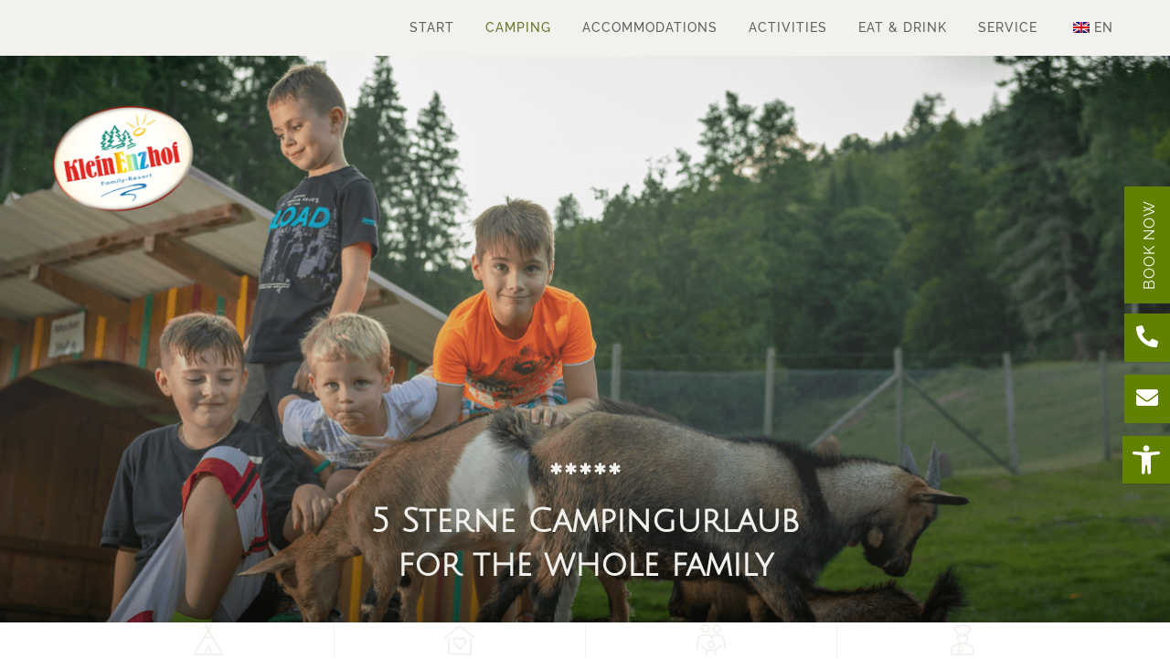

--- FILE ---
content_type: text/html; charset=UTF-8
request_url: https://www.kleinenzhof.de/en/camping/
body_size: 313647
content:
<!DOCTYPE html>
<html lang="en-GB">
<head>
	<meta charset="UTF-8" />
	
				<meta name="viewport" content="width=device-width,initial-scale=1,user-scalable=no">
		
            
            
	<link rel="profile" href="http://gmpg.org/xfn/11" />
	<link rel="pingback" href="https://www.kleinenzhof.de/xmlrpc.php" />

	<title>Ferienparadies Kleinenzhof | Camping</title>
<meta name='robots' content='max-image-preview:large' />
	<style>img:is([sizes="auto" i], [sizes^="auto," i]) { contain-intrinsic-size: 3000px 1500px }</style>
	<link rel="alternate" type="application/rss+xml" title="Ferienparadies Kleinenzhof &raquo; Feed" href="https://www.kleinenzhof.de/en/feed/" />
<style id='cf-frontend-style-inline-css' type='text/css'>
@font-face {
	font-family: 'Raleway';
	font-weight: 500;
	font-display: swap;
	src: url('https://www.kleinenzhof.de/wp-content/uploads/2021/06/Raleway-Medium.ttf') format('truetype');
}
@font-face {
	font-family: 'Raleway';
	font-weight: 600;
	font-display: swap;
	src: url('https://www.kleinenzhof.de/wp-content/uploads/2021/06/Raleway-SemiBold.ttf') format('truetype');
}
@font-face {
	font-family: 'Raleway';
	font-weight: 400;
	font-display: swap;
	src: url('https://www.kleinenzhof.de/wp-content/uploads/2021/06/Raleway-Regular.ttf') format('truetype');
}
@font-face {
	font-family: 'Julius Sans One';
	font-weight: 400;
	font-display: swap;
	src: url('https://www.kleinenzhof.de/wp-content/uploads/2021/06/JuliusSansOne-Regular.ttf') format('truetype');
}
</style>
<style id='classic-theme-styles-inline-css' type='text/css'>
/*! This file is auto-generated */
.wp-block-button__link{color:#fff;background-color:#32373c;border-radius:9999px;box-shadow:none;text-decoration:none;padding:calc(.667em + 2px) calc(1.333em + 2px);font-size:1.125em}.wp-block-file__button{background:#32373c;color:#fff;text-decoration:none}
</style>
<style id='global-styles-inline-css' type='text/css'>
:root{--wp--preset--aspect-ratio--square: 1;--wp--preset--aspect-ratio--4-3: 4/3;--wp--preset--aspect-ratio--3-4: 3/4;--wp--preset--aspect-ratio--3-2: 3/2;--wp--preset--aspect-ratio--2-3: 2/3;--wp--preset--aspect-ratio--16-9: 16/9;--wp--preset--aspect-ratio--9-16: 9/16;--wp--preset--color--black: #000000;--wp--preset--color--cyan-bluish-gray: #abb8c3;--wp--preset--color--white: #ffffff;--wp--preset--color--pale-pink: #f78da7;--wp--preset--color--vivid-red: #cf2e2e;--wp--preset--color--luminous-vivid-orange: #ff6900;--wp--preset--color--luminous-vivid-amber: #fcb900;--wp--preset--color--light-green-cyan: #7bdcb5;--wp--preset--color--vivid-green-cyan: #00d084;--wp--preset--color--pale-cyan-blue: #8ed1fc;--wp--preset--color--vivid-cyan-blue: #0693e3;--wp--preset--color--vivid-purple: #9b51e0;--wp--preset--gradient--vivid-cyan-blue-to-vivid-purple: linear-gradient(135deg,rgba(6,147,227,1) 0%,rgb(155,81,224) 100%);--wp--preset--gradient--light-green-cyan-to-vivid-green-cyan: linear-gradient(135deg,rgb(122,220,180) 0%,rgb(0,208,130) 100%);--wp--preset--gradient--luminous-vivid-amber-to-luminous-vivid-orange: linear-gradient(135deg,rgba(252,185,0,1) 0%,rgba(255,105,0,1) 100%);--wp--preset--gradient--luminous-vivid-orange-to-vivid-red: linear-gradient(135deg,rgba(255,105,0,1) 0%,rgb(207,46,46) 100%);--wp--preset--gradient--very-light-gray-to-cyan-bluish-gray: linear-gradient(135deg,rgb(238,238,238) 0%,rgb(169,184,195) 100%);--wp--preset--gradient--cool-to-warm-spectrum: linear-gradient(135deg,rgb(74,234,220) 0%,rgb(151,120,209) 20%,rgb(207,42,186) 40%,rgb(238,44,130) 60%,rgb(251,105,98) 80%,rgb(254,248,76) 100%);--wp--preset--gradient--blush-light-purple: linear-gradient(135deg,rgb(255,206,236) 0%,rgb(152,150,240) 100%);--wp--preset--gradient--blush-bordeaux: linear-gradient(135deg,rgb(254,205,165) 0%,rgb(254,45,45) 50%,rgb(107,0,62) 100%);--wp--preset--gradient--luminous-dusk: linear-gradient(135deg,rgb(255,203,112) 0%,rgb(199,81,192) 50%,rgb(65,88,208) 100%);--wp--preset--gradient--pale-ocean: linear-gradient(135deg,rgb(255,245,203) 0%,rgb(182,227,212) 50%,rgb(51,167,181) 100%);--wp--preset--gradient--electric-grass: linear-gradient(135deg,rgb(202,248,128) 0%,rgb(113,206,126) 100%);--wp--preset--gradient--midnight: linear-gradient(135deg,rgb(2,3,129) 0%,rgb(40,116,252) 100%);--wp--preset--font-size--small: 13px;--wp--preset--font-size--medium: 20px;--wp--preset--font-size--large: 36px;--wp--preset--font-size--x-large: 42px;--wp--preset--spacing--20: 0.44rem;--wp--preset--spacing--30: 0.67rem;--wp--preset--spacing--40: 1rem;--wp--preset--spacing--50: 1.5rem;--wp--preset--spacing--60: 2.25rem;--wp--preset--spacing--70: 3.38rem;--wp--preset--spacing--80: 5.06rem;--wp--preset--shadow--natural: 6px 6px 9px rgba(0, 0, 0, 0.2);--wp--preset--shadow--deep: 12px 12px 50px rgba(0, 0, 0, 0.4);--wp--preset--shadow--sharp: 6px 6px 0px rgba(0, 0, 0, 0.2);--wp--preset--shadow--outlined: 6px 6px 0px -3px rgba(255, 255, 255, 1), 6px 6px rgba(0, 0, 0, 1);--wp--preset--shadow--crisp: 6px 6px 0px rgba(0, 0, 0, 1);}:where(.is-layout-flex){gap: 0.5em;}:where(.is-layout-grid){gap: 0.5em;}body .is-layout-flex{display: flex;}.is-layout-flex{flex-wrap: wrap;align-items: center;}.is-layout-flex > :is(*, div){margin: 0;}body .is-layout-grid{display: grid;}.is-layout-grid > :is(*, div){margin: 0;}:where(.wp-block-columns.is-layout-flex){gap: 2em;}:where(.wp-block-columns.is-layout-grid){gap: 2em;}:where(.wp-block-post-template.is-layout-flex){gap: 1.25em;}:where(.wp-block-post-template.is-layout-grid){gap: 1.25em;}.has-black-color{color: var(--wp--preset--color--black) !important;}.has-cyan-bluish-gray-color{color: var(--wp--preset--color--cyan-bluish-gray) !important;}.has-white-color{color: var(--wp--preset--color--white) !important;}.has-pale-pink-color{color: var(--wp--preset--color--pale-pink) !important;}.has-vivid-red-color{color: var(--wp--preset--color--vivid-red) !important;}.has-luminous-vivid-orange-color{color: var(--wp--preset--color--luminous-vivid-orange) !important;}.has-luminous-vivid-amber-color{color: var(--wp--preset--color--luminous-vivid-amber) !important;}.has-light-green-cyan-color{color: var(--wp--preset--color--light-green-cyan) !important;}.has-vivid-green-cyan-color{color: var(--wp--preset--color--vivid-green-cyan) !important;}.has-pale-cyan-blue-color{color: var(--wp--preset--color--pale-cyan-blue) !important;}.has-vivid-cyan-blue-color{color: var(--wp--preset--color--vivid-cyan-blue) !important;}.has-vivid-purple-color{color: var(--wp--preset--color--vivid-purple) !important;}.has-black-background-color{background-color: var(--wp--preset--color--black) !important;}.has-cyan-bluish-gray-background-color{background-color: var(--wp--preset--color--cyan-bluish-gray) !important;}.has-white-background-color{background-color: var(--wp--preset--color--white) !important;}.has-pale-pink-background-color{background-color: var(--wp--preset--color--pale-pink) !important;}.has-vivid-red-background-color{background-color: var(--wp--preset--color--vivid-red) !important;}.has-luminous-vivid-orange-background-color{background-color: var(--wp--preset--color--luminous-vivid-orange) !important;}.has-luminous-vivid-amber-background-color{background-color: var(--wp--preset--color--luminous-vivid-amber) !important;}.has-light-green-cyan-background-color{background-color: var(--wp--preset--color--light-green-cyan) !important;}.has-vivid-green-cyan-background-color{background-color: var(--wp--preset--color--vivid-green-cyan) !important;}.has-pale-cyan-blue-background-color{background-color: var(--wp--preset--color--pale-cyan-blue) !important;}.has-vivid-cyan-blue-background-color{background-color: var(--wp--preset--color--vivid-cyan-blue) !important;}.has-vivid-purple-background-color{background-color: var(--wp--preset--color--vivid-purple) !important;}.has-black-border-color{border-color: var(--wp--preset--color--black) !important;}.has-cyan-bluish-gray-border-color{border-color: var(--wp--preset--color--cyan-bluish-gray) !important;}.has-white-border-color{border-color: var(--wp--preset--color--white) !important;}.has-pale-pink-border-color{border-color: var(--wp--preset--color--pale-pink) !important;}.has-vivid-red-border-color{border-color: var(--wp--preset--color--vivid-red) !important;}.has-luminous-vivid-orange-border-color{border-color: var(--wp--preset--color--luminous-vivid-orange) !important;}.has-luminous-vivid-amber-border-color{border-color: var(--wp--preset--color--luminous-vivid-amber) !important;}.has-light-green-cyan-border-color{border-color: var(--wp--preset--color--light-green-cyan) !important;}.has-vivid-green-cyan-border-color{border-color: var(--wp--preset--color--vivid-green-cyan) !important;}.has-pale-cyan-blue-border-color{border-color: var(--wp--preset--color--pale-cyan-blue) !important;}.has-vivid-cyan-blue-border-color{border-color: var(--wp--preset--color--vivid-cyan-blue) !important;}.has-vivid-purple-border-color{border-color: var(--wp--preset--color--vivid-purple) !important;}.has-vivid-cyan-blue-to-vivid-purple-gradient-background{background: var(--wp--preset--gradient--vivid-cyan-blue-to-vivid-purple) !important;}.has-light-green-cyan-to-vivid-green-cyan-gradient-background{background: var(--wp--preset--gradient--light-green-cyan-to-vivid-green-cyan) !important;}.has-luminous-vivid-amber-to-luminous-vivid-orange-gradient-background{background: var(--wp--preset--gradient--luminous-vivid-amber-to-luminous-vivid-orange) !important;}.has-luminous-vivid-orange-to-vivid-red-gradient-background{background: var(--wp--preset--gradient--luminous-vivid-orange-to-vivid-red) !important;}.has-very-light-gray-to-cyan-bluish-gray-gradient-background{background: var(--wp--preset--gradient--very-light-gray-to-cyan-bluish-gray) !important;}.has-cool-to-warm-spectrum-gradient-background{background: var(--wp--preset--gradient--cool-to-warm-spectrum) !important;}.has-blush-light-purple-gradient-background{background: var(--wp--preset--gradient--blush-light-purple) !important;}.has-blush-bordeaux-gradient-background{background: var(--wp--preset--gradient--blush-bordeaux) !important;}.has-luminous-dusk-gradient-background{background: var(--wp--preset--gradient--luminous-dusk) !important;}.has-pale-ocean-gradient-background{background: var(--wp--preset--gradient--pale-ocean) !important;}.has-electric-grass-gradient-background{background: var(--wp--preset--gradient--electric-grass) !important;}.has-midnight-gradient-background{background: var(--wp--preset--gradient--midnight) !important;}.has-small-font-size{font-size: var(--wp--preset--font-size--small) !important;}.has-medium-font-size{font-size: var(--wp--preset--font-size--medium) !important;}.has-large-font-size{font-size: var(--wp--preset--font-size--large) !important;}.has-x-large-font-size{font-size: var(--wp--preset--font-size--x-large) !important;}
:where(.wp-block-post-template.is-layout-flex){gap: 1.25em;}:where(.wp-block-post-template.is-layout-grid){gap: 1.25em;}
:where(.wp-block-columns.is-layout-flex){gap: 2em;}:where(.wp-block-columns.is-layout-grid){gap: 2em;}
:root :where(.wp-block-pullquote){font-size: 1.5em;line-height: 1.6;}
</style>
<link rel='stylesheet' id='wpo_min-header-0-css' href='https://www.kleinenzhof.de/wp-content/cache/wpo-minify/1761733884/assets/wpo-minify-header-650ca847.min.css' type='text/css' media='all' />
<script type="text/javascript" src="https://www.kleinenzhof.de/wp-includes/js/jquery/jquery.min.js" id="jquery-core-js"></script>
<script type="text/javascript" src="https://www.kleinenzhof.de/wp-includes/js/jquery/jquery-migrate.min.js" id="jquery-migrate-js"></script>
<script type="text/javascript" id="jquery-js-after">
/* <![CDATA[ */
!function($){"use strict";$(document).ready(function(){$(this).scrollTop()>100&&$(".hfe-scroll-to-top-wrap").removeClass("hfe-scroll-to-top-hide"),$(window).scroll(function(){$(this).scrollTop()<100?$(".hfe-scroll-to-top-wrap").fadeOut(300):$(".hfe-scroll-to-top-wrap").fadeIn(300)}),$(".hfe-scroll-to-top-wrap").on("click",function(){$("html, body").animate({scrollTop:0},300);return!1})})}(jQuery);
/* ]]> */
</script>
<script type="text/javascript" src="https://www.kleinenzhof.de/wp-content/plugins/addon-elements-for-elementor-page-builder/assets/js/iconHelper.js" id="eae-iconHelper-js"></script>
<link rel="https://api.w.org/" href="https://www.kleinenzhof.de/en/wp-json/" /><link rel="alternate" title="JSON" type="application/json" href="https://www.kleinenzhof.de/en/wp-json/wp/v2/pages/14" /><link rel="EditURI" type="application/rsd+xml" title="RSD" href="https://www.kleinenzhof.de/xmlrpc.php?rsd" />
<meta name="generator" content="WordPress 6.8.3" />
<link rel="canonical" href="https://www.kleinenzhof.de/en/camping/" />
<link rel='shortlink' href='https://www.kleinenzhof.de/en/?p=14' />
<link rel="alternate" title="oEmbed (JSON)" type="application/json+oembed" href="https://www.kleinenzhof.de/en/wp-json/oembed/1.0/embed?url=https%3A%2F%2Fwww.kleinenzhof.de%2Fen%2Fcamping%2F" />
<link rel="alternate" title="oEmbed (XML)" type="text/xml+oembed" href="https://www.kleinenzhof.de/en/wp-json/oembed/1.0/embed?url=https%3A%2F%2Fwww.kleinenzhof.de%2Fen%2Fcamping%2F&#038;format=xml" />
<link rel="alternate" hreflang="de-DE" href="https://www.kleinenzhof.de/camping/"/>
<link rel="alternate" hreflang="en-GB" href="https://www.kleinenzhof.de/en/camping/"/>
<link rel="alternate" hreflang="nl-NL" href="https://www.kleinenzhof.de/nl/camping/"/>
<link rel="alternate" hreflang="de" href="https://www.kleinenzhof.de/camping/"/>
<link rel="alternate" hreflang="en" href="https://www.kleinenzhof.de/en/camping/"/>
<link rel="alternate" hreflang="nl" href="https://www.kleinenzhof.de/nl/camping/"/>
<style type="text/css">
#pojo-a11y-toolbar .pojo-a11y-toolbar-toggle a{ background-color: #618100;	color: #ffffff;}
#pojo-a11y-toolbar .pojo-a11y-toolbar-overlay, #pojo-a11y-toolbar .pojo-a11y-toolbar-overlay ul.pojo-a11y-toolbar-items.pojo-a11y-links{ border-color: #618100;}
body.pojo-a11y-focusable a:focus{ outline-style: dashed !important;	outline-width: 2px !important;	outline-color: #4054b2 !important;}
#pojo-a11y-toolbar{ top: 477px !important;}
#pojo-a11y-toolbar .pojo-a11y-toolbar-overlay{ background-color: #ffffff;}
#pojo-a11y-toolbar .pojo-a11y-toolbar-overlay ul.pojo-a11y-toolbar-items li.pojo-a11y-toolbar-item a, #pojo-a11y-toolbar .pojo-a11y-toolbar-overlay p.pojo-a11y-toolbar-title{ color: #333333;}
#pojo-a11y-toolbar .pojo-a11y-toolbar-overlay ul.pojo-a11y-toolbar-items li.pojo-a11y-toolbar-item a.active{ background-color: #4054b2;	color: #ffffff;}
@media (max-width: 767px) { #pojo-a11y-toolbar { top: 50px !important; } }</style><meta name="generator" content="Elementor 3.26.4; features: additional_custom_breakpoints; settings: css_print_method-external, google_font-enabled, font_display-block">
			<style>
				.e-con.e-parent:nth-of-type(n+4):not(.e-lazyloaded):not(.e-no-lazyload),
				.e-con.e-parent:nth-of-type(n+4):not(.e-lazyloaded):not(.e-no-lazyload) * {
					background-image: none !important;
				}
				@media screen and (max-height: 1024px) {
					.e-con.e-parent:nth-of-type(n+3):not(.e-lazyloaded):not(.e-no-lazyload),
					.e-con.e-parent:nth-of-type(n+3):not(.e-lazyloaded):not(.e-no-lazyload) * {
						background-image: none !important;
					}
				}
				@media screen and (max-height: 640px) {
					.e-con.e-parent:nth-of-type(n+2):not(.e-lazyloaded):not(.e-no-lazyload),
					.e-con.e-parent:nth-of-type(n+2):not(.e-lazyloaded):not(.e-no-lazyload) * {
						background-image: none !important;
					}
				}
			</style>
						<meta name="theme-color" content="#FFFFFF">
			<link rel="icon" href="https://www.kleinenzhof.de/wp-content/uploads/2021/04/favicon-kleinenzhof-150x150.png" sizes="32x32" />
<link rel="icon" href="https://www.kleinenzhof.de/wp-content/uploads/2021/04/favicon-kleinenzhof-300x300.png" sizes="192x192" />
<link rel="apple-touch-icon" href="https://www.kleinenzhof.de/wp-content/uploads/2021/04/favicon-kleinenzhof-300x300.png" />
<meta name="msapplication-TileImage" content="https://www.kleinenzhof.de/wp-content/uploads/2021/04/favicon-kleinenzhof-300x300.png" />
		<style type="text/css" id="wp-custom-css">
			/* ACCESSIBILITY */
div.qode_image_gallery_holder ul li div a:focus {
	outline: solid #5E9ED6 !important;
	outline-width: 2px !important;
	outline-style: dashed !important;
	outline-offset: 2px !important;
	position: relative;
}


/* General CSS */
.mobile_menu_button {float: right;}
.page_container_inner {padding-top:0!important;}
div.header_top_bottom_holder {
	border-bottom: 0.1px solid #f2f1ed;
}
nav.mobile_menu ul li a:hover, nav.mobile_menu ul li.active>a {
	color: #617627;
}

div.q_logo {display:none;}


section#osm .elementor-widget-wrap.elementor-element-populated {
	padding: 0!important;
}

/* Button Right Side */
#btn-anfrage {
	transform: rotate(270deg);
}
.elementor-element-12446a1 div:hover {
	background: #5f685e!important;
}

/* Intro Mobile Picture */
@media only screen and (max-width: 1020px) {
div#intro-mobile {height:280px!important;}
}

/* Forms */
input.wpcf7-submit {
	margin-top: 20px!important;
}
span.wpcf7-not-valid-tip {
	letter-spacing: 0!important;
}
.wpcf7-form input, input.wpcf7-text, textarea {background: #f2f1ed!important;}
input.wpcf7-form-control.wpcf7-submit {background: #617627!important;}

input.wpcf7-form-control.wpcf7-submit:hover {background: #5f685e!important;}

.captcha-reload img {
	display: none;
}

/* Tabs */
.qode-advanced-tabs .qode-advanced-tab-container {
	background: #F2F1ED;
}


/* Tabellen */
@media only screen and (max-width: 1000px) {
	table.pricelist {
		width: 100%;
		font-size: 80%;
		}
}
@media only screen and (max-width: 500px) {
	table.pricelist {
		padding-left:0px;
		width: 100%;
		font-size: 60%;
	}
	#tab-preisliste-860 {
		padding-left:0px;
	}	
	div.pricelist-text {
		margin-left: 10px;
	}
	#tab-menue div:last-child {
	padding: 0px!important;
	}
}


/* Google Map */
#gmap .elementor-column-gap-default>.elementor-column>.elementor-element-populated {
	padding: 0;
}


/* Footer */
footer{background-color:#F2F1ED;
padding-top:20px;}
.elementor-kit-6 p {margin-bottom:20px;}
.elementor-kit-6 a.icon_with_title_link {margin-top:0!important;}
.elementor-kit-6 .icon_text_inner {
    padding-bottom: 0!important;
}
#footer div.elementor-widget-container div.elementor-text-editor p {
	margin-bottom: 0!important;
}
#cert-gallery img {
	border: none!important;
	margin-top:20px
}
#cert-gallery .elementor-image-gallery .gallery-item {
	text-align: inherit!important;
}


/* Footer mobile */
@media only screen and (max-width: 768px) {
#footer-contact .elementor-element-3d5351b, #footer-contact .elementor-element-e56cacb  {margin: 0 auto;}
#footer-contact .q_icon_with_title.tiny .icon_text_holder {padding: 0 0 0 25px;}
#f-popup {text-align:center!important;}
#cert-gallery {text-align:center!important;}
}


/* Posts */

.elementor-element-84b7958 div.elementor-widget-wrap.elementor-element-populated {
	padding: 0!important;
}
a.iziModal-button.iziModal-button-fullscreen {
	display:none!important;
}
body.post-template div.header_inner, body.post-template footer {
	display: none;
}
div#respond, div#comments, h2.entry_title, div.post_info {
	display: none!important;	
}
div.post_text_inner {
	padding-top:0px!important;
}
img.wp-post-image {
	float: right;
  width: 35%!important;
	margin-left: 20px;
}
div.title_holder {
	padding-top:30px!important;
	height: 100%!important;
	margin-top:30px;
}
div.title {height:0%!important;}
div.cspm_infobox_img img,
div.item_infos .item_img img {width:100%!important;}

div.iziModal {width: 60%;}

div.title_subtitle_holder h1 {
    font-family: "Raleway",Sans-serif!important;
}
.wp-block-button .wp-block-button__link:hover {
	background-color: #668508;
	font-size: small!important;
	line-height: 3;
	border-color: #668508;
}


/* Sidebar Book now*/
.elementor-675 .elementor-element.elementor-element-28a8fc2>.elementor-widget-container:lang(nl-NL) {
	margin-right: 50px;
}

.elementor-675 .elementor-element.elementor-element-28a8fc2>.elementor-widget-container:lang(en-GB) {
	margin-right: 30px;
}


table.cookies th, table.cookies td {
	text-align: left!important; 
}


/* Webcam */
@media screen and (min-width: 1180px) {
	#webcam-iframe {
		width: 80%;
	}
}

/* Hide Toubiz Events */
#de-events:lang(nl-NL), #de-events:lang(en-GB) {
	display: none!important;
}

/* Kontakt */
span.wpcf7-form-control-wrap.f12_captcha-715 {
  margin-top: 10px;
	display: inline-grid;
  min-height: 100px;
}

input#f12_captcha-715 {
	border: none;
}

input.f12c.wpcf7-validates-as-required {
	min-height: 40px!important;
}

.captcha img {
	border: 1px solid #f2f1ed;
  width: 100%;
}

span.wpcf7-list-item.first.last {
	margin-top: 10px; 
	margin-left: 0px;
}
.wpcf7-acceptance span.wpcf7-list-item {
	margin-left: 0;
}
input.wpcf7-form-control.wpcf7-submit[disabled] {
	color: white;
}

@media (prefers-reduced-motion: no-preference) {
    html {
        scroll-behavior: auto;
    }
}		</style>
		</head>

<body class="wp-singular page-template-default page page-id-14 wp-custom-logo wp-theme-bridge bridge-core-3.0.1 translatepress-en_GB ehf-footer ehf-template-bridge ehf-stylesheet-bridge  qode-title-hidden qode-overridden-elementors-fonts qode-theme-ver-28.5 qode-theme-bridge elementor-default elementor-kit-6 elementor-page elementor-page-14" itemscope itemtype="http://schema.org/WebPage">




<div class="wrapper">
	<div class="wrapper_inner">

    
		<!-- Google Analytics start -->
				<!-- Google Analytics end -->

		
	<header class="scroll_top  fixed scrolled_not_transparent page_header">
	<div class="header_inner clearfix">
				<div class="header_top_bottom_holder">
			
			<div class="header_bottom clearfix" style='' >
											<div class="header_inner_left">
																	<div class="mobile_menu_button">
		<span>
			<i class="qode_icon_font_awesome fa fa-bars" ></i>		</span>
	</div>
								<div class="logo_wrapper" >
	<div class="q_logo">
		<a itemprop="url" href="https://www.kleinenzhof.de/en/" >
             <img itemprop="image" class="normal" src="https://www.kleinenzhof.de/wp-content/themes/bridge/img/logo.png" alt="Logo" data-no-translation-alt=""> 			 <img itemprop="image" class="light" src="https://www.kleinenzhof.de/wp-content/themes/bridge/img/logo.png" alt="Logo" data-no-translation-alt=""/> 			 <img itemprop="image" class="dark" src="https://www.kleinenzhof.de/wp-content/themes/bridge/img/logo_black.png" alt="Logo" data-no-translation-alt=""/> 			 <img itemprop="image" class="sticky" src="https://www.kleinenzhof.de/wp-content/themes/bridge/img/logo_black.png" alt="Logo" data-no-translation-alt=""/> 			 <img itemprop="image" class="mobile" src="https://www.kleinenzhof.de/wp-content/themes/bridge/img/logo.png" alt="Logo" data-no-translation-alt=""/> 					</a>
	</div>
	</div>															</div>
															<div class="header_inner_right">
									<div class="side_menu_button_wrapper right">
																														<div class="side_menu_button">
																																	
										</div>
									</div>
								</div>
							
							
							<nav class="main_menu drop_down right">
								<ul id="menu-topnav" class=""><li id="nav-menu-item-1344" class="menu-item menu-item-type-post_type menu-item-object-page menu-item-home  narrow"><a href="https://www.kleinenzhof.de/en/" class=""><i class="menu_icon blank fa"></i><span>Start</span><span class="plus"></span></a></li>
<li id="nav-menu-item-23" class="menu-item menu-item-type-post_type menu-item-object-page current-menu-item page_item page-item-14 current_page_item active narrow"><a href="https://www.kleinenzhof.de/en/camping/" class="current"><i class="menu_icon blank fa"></i><span>Camping</span><span class="plus"></span></a></li>
<li id="nav-menu-item-64" class="menu-item menu-item-type-post_type menu-item-object-page  narrow"><a href="https://www.kleinenzhof.de/en/unterkuenfte/" class=""><i class="menu_icon blank fa"></i><span>Accommodations</span><span class="plus"></span></a></li>
<li id="nav-menu-item-25" class="menu-item menu-item-type-post_type menu-item-object-page menu-item-has-children  has_sub narrow"><a href="https://www.kleinenzhof.de/en/freizeit-im-kleinenzhof/" class="no_link" style="cursor: default;" onclick="JavaScript: return false;"><i class="menu_icon blank fa"></i><span>Activities</span><span class="plus"></span></a>
<div class="second"><div class="inner"><ul>
	<li id="nav-menu-item-1747" class="menu-item menu-item-type-post_type menu-item-object-page"><a href="https://www.kleinenzhof.de/en/freizeit-im-kleinenzhof/" class=""><i class="menu_icon blank fa"></i><span>At the Kleinenzhof</span><span class="plus"></span></a></li>
	<li id="nav-menu-item-1746" class="menu-item menu-item-type-post_type menu-item-object-page"><a href="https://www.kleinenzhof.de/en/freizeit-in-der-umgebung/" class=""><i class="menu_icon blank fa"></i><span>Nearby</span><span class="plus"></span></a></li>
	<li id="nav-menu-item-15283" class="menu-item menu-item-type-post_type menu-item-object-page"><a href="https://www.kleinenzhof.de/en/bulli-treffen-2025/" class=""><i class="menu_icon blank fa"></i><span>International Bulli Meeting 2025</span><span class="plus"></span></a></li>
</ul></div></div>
</li>
<li id="nav-menu-item-42" class="menu-item menu-item-type-post_type menu-item-object-page  narrow"><a href="https://www.kleinenzhof.de/en/gastronomie/" class=""><i class="menu_icon blank fa"></i><span>Eat &amp; Drink</span><span class="plus"></span></a></li>
<li id="nav-menu-item-43" class="menu-item menu-item-type-post_type menu-item-object-page menu-item-has-children  has_sub narrow"><a href="https://www.kleinenzhof.de/en/service/" class="no_link" style="cursor: default;" onclick="JavaScript: return false;"><i class="menu_icon blank fa"></i><span>Service</span><span class="plus"></span></a>
<div class="second"><div class="inner"><ul>
	<li id="nav-menu-item-1622" class="menu-item menu-item-type-post_type menu-item-object-page"><a href="https://www.kleinenzhof.de/en/service/" class=""><i class="menu_icon blank fa"></i><span>On-Site</span><span class="plus"></span></a></li>
	<li id="nav-menu-item-1621" class="menu-item menu-item-type-post_type menu-item-object-page"><a href="https://www.kleinenzhof.de/en/ueber-uns/" class=""><i class="menu_icon blank fa"></i><span>About us</span><span class="plus"></span></a></li>
</ul></div></div>
</li>
<li id="nav-menu-item-2520" class="trp-language-switcher-container menu-item menu-item-type-post_type menu-item-object-language_switcher menu-item-has-children current-language-menu-item  has_sub narrow"><a href="https://www.kleinenzhof.de/en/camping/" class=""><i class="menu_icon blank fa"></i><span><span data-no-translation><img class="trp-flag-image" src="https://www.kleinenzhof.de/wp-content/plugins/translatepress-multilingual/assets/images/flags/en_GB.png" width="18" height="12" alt="en_GB" title="English"><span class="trp-ls-language-name">EN</span></span></span><span class="plus"></span></a>
<div class="second"><div class="inner"><ul>
	<li id="nav-menu-item-2523" class="trp-language-switcher-container menu-item menu-item-type-post_type menu-item-object-language_switcher"><a href="https://www.kleinenzhof.de/camping/" class=""><i class="menu_icon blank fa"></i><span><span data-no-translation><img class="trp-flag-image" src="https://www.kleinenzhof.de/wp-content/plugins/translatepress-multilingual/assets/images/flags/de_DE.png" width="18" height="12" alt="de_DE" title="German"><span class="trp-ls-language-name">DE</span></span></span><span class="plus"></span></a></li>
	<li id="nav-menu-item-2521" class="trp-language-switcher-container menu-item menu-item-type-post_type menu-item-object-language_switcher"><a href="https://www.kleinenzhof.de/nl/camping/" class=""><i class="menu_icon blank fa"></i><span><span data-no-translation><img class="trp-flag-image" src="https://www.kleinenzhof.de/wp-content/plugins/translatepress-multilingual/assets/images/flags/nl_NL.png" width="18" height="12" alt="nl_NL" title="Dutch"><span class="trp-ls-language-name">NL</span></span></span><span class="plus"></span></a></li>
</ul></div></div>
</li>
</ul>							</nav>
														<nav class="mobile_menu">
	<ul id="menu-topnav-1" class=""><li id="mobile-menu-item-1344" class="menu-item menu-item-type-post_type menu-item-object-page menu-item-home"><a href="https://www.kleinenzhof.de/en/" class=""><span>Start</span></a><span class="mobile_arrow"><i class="fa fa-angle-right"></i><i class="fa fa-angle-down"></i></span></li>
<li id="mobile-menu-item-23" class="menu-item menu-item-type-post_type menu-item-object-page current-menu-item page_item page-item-14 current_page_item active"><a href="https://www.kleinenzhof.de/en/camping/" class="current"><span>Camping</span></a><span class="mobile_arrow"><i class="fa fa-angle-right"></i><i class="fa fa-angle-down"></i></span></li>
<li id="mobile-menu-item-64" class="menu-item menu-item-type-post_type menu-item-object-page"><a href="https://www.kleinenzhof.de/en/unterkuenfte/" class=""><span>Accommodations</span></a><span class="mobile_arrow"><i class="fa fa-angle-right"></i><i class="fa fa-angle-down"></i></span></li>
<li id="mobile-menu-item-25" class="menu-item menu-item-type-post_type menu-item-object-page menu-item-has-children  has_sub"><h3><span>Activities</span></h3><span class="mobile_arrow"><i class="fa fa-angle-right"></i><i class="fa fa-angle-down"></i></span>
<ul class="sub_menu">
	<li id="mobile-menu-item-1747" class="menu-item menu-item-type-post_type menu-item-object-page"><a href="https://www.kleinenzhof.de/en/freizeit-im-kleinenzhof/" class=""><span>At the Kleinenzhof</span></a><span class="mobile_arrow"><i class="fa fa-angle-right"></i><i class="fa fa-angle-down"></i></span></li>
	<li id="mobile-menu-item-1746" class="menu-item menu-item-type-post_type menu-item-object-page"><a href="https://www.kleinenzhof.de/en/freizeit-in-der-umgebung/" class=""><span>Nearby</span></a><span class="mobile_arrow"><i class="fa fa-angle-right"></i><i class="fa fa-angle-down"></i></span></li>
	<li id="mobile-menu-item-15283" class="menu-item menu-item-type-post_type menu-item-object-page"><a href="https://www.kleinenzhof.de/en/bulli-treffen-2025/" class=""><span>International Bulli Meeting 2025</span></a><span class="mobile_arrow"><i class="fa fa-angle-right"></i><i class="fa fa-angle-down"></i></span></li>
</ul>
</li>
<li id="mobile-menu-item-42" class="menu-item menu-item-type-post_type menu-item-object-page"><a href="https://www.kleinenzhof.de/en/gastronomie/" class=""><span>Eat &amp; Drink</span></a><span class="mobile_arrow"><i class="fa fa-angle-right"></i><i class="fa fa-angle-down"></i></span></li>
<li id="mobile-menu-item-43" class="menu-item menu-item-type-post_type menu-item-object-page menu-item-has-children  has_sub"><h3><span>Service</span></h3><span class="mobile_arrow"><i class="fa fa-angle-right"></i><i class="fa fa-angle-down"></i></span>
<ul class="sub_menu">
	<li id="mobile-menu-item-1622" class="menu-item menu-item-type-post_type menu-item-object-page"><a href="https://www.kleinenzhof.de/en/service/" class=""><span>On-Site</span></a><span class="mobile_arrow"><i class="fa fa-angle-right"></i><i class="fa fa-angle-down"></i></span></li>
	<li id="mobile-menu-item-1621" class="menu-item menu-item-type-post_type menu-item-object-page"><a href="https://www.kleinenzhof.de/en/ueber-uns/" class=""><span>About us</span></a><span class="mobile_arrow"><i class="fa fa-angle-right"></i><i class="fa fa-angle-down"></i></span></li>
</ul>
</li>
<li id="mobile-menu-item-2520" class="trp-language-switcher-container menu-item menu-item-type-post_type menu-item-object-language_switcher menu-item-has-children current-language-menu-item  has_sub"><a href="https://www.kleinenzhof.de/en/camping/" class=""><span><span data-no-translation><img class="trp-flag-image" src="https://www.kleinenzhof.de/wp-content/plugins/translatepress-multilingual/assets/images/flags/en_GB.png" width="18" height="12" alt="en_GB" title="English"><span class="trp-ls-language-name">EN</span></span></span></a><span class="mobile_arrow"><i class="fa fa-angle-right"></i><i class="fa fa-angle-down"></i></span>
<ul class="sub_menu">
	<li id="mobile-menu-item-2523" class="trp-language-switcher-container menu-item menu-item-type-post_type menu-item-object-language_switcher"><a href="https://www.kleinenzhof.de/camping/" class=""><span><span data-no-translation><img class="trp-flag-image" src="https://www.kleinenzhof.de/wp-content/plugins/translatepress-multilingual/assets/images/flags/de_DE.png" width="18" height="12" alt="de_DE" title="German"><span class="trp-ls-language-name">DE</span></span></span></a><span class="mobile_arrow"><i class="fa fa-angle-right"></i><i class="fa fa-angle-down"></i></span></li>
	<li id="mobile-menu-item-2521" class="trp-language-switcher-container menu-item menu-item-type-post_type menu-item-object-language_switcher"><a href="https://www.kleinenzhof.de/nl/camping/" class=""><span><span data-no-translation><img class="trp-flag-image" src="https://www.kleinenzhof.de/wp-content/plugins/translatepress-multilingual/assets/images/flags/nl_NL.png" width="18" height="12" alt="nl_NL" title="Dutch"><span class="trp-ls-language-name">NL</span></span></span></a><span class="mobile_arrow"><i class="fa fa-angle-right"></i><i class="fa fa-angle-down"></i></span></li>
</ul>
</li>
</ul></nav>											</div>
			</div>
		</div>
</header>	
	
    
    	
    
    <div class="content content_top_margin">
        <div class="content_inner">
    						<div class="container">
            			<div class="container_inner default_template_holder clearfix page_container_inner" >
																						<div data-elementor-type="wp-page" data-elementor-id="14" class="elementor elementor-14">
						<section class="has_eae_slider elementor-section elementor-top-section elementor-element elementor-element-0282cf9 elementor-section-boxed elementor-section-height-default elementor-section-height-default parallax_section_no qode_elementor_container_no" data-id="0282cf9" data-element_type="section">
						<div class="elementor-container elementor-column-gap-default">
					<div class="has_eae_slider elementor-column elementor-col-100 elementor-top-column elementor-element elementor-element-585adcb" data-id="585adcb" data-element_type="column">
			<div class="elementor-widget-wrap">
							</div>
		</div>
					</div>
		</section>
				<section class="has_eae_slider elementor-section elementor-top-section elementor-element elementor-element-378c0cc elementor-section-height-min-height elementor-section-content-middle elementor-section-full_width elementor-section-stretched elementor-section-height-default elementor-section-items-middle parallax_section_no qode_elementor_container_no" data-id="378c0cc" data-element_type="section" data-settings="{&quot;background_background&quot;:&quot;classic&quot;,&quot;stretch_section&quot;:&quot;section-stretched&quot;}">
							<div class="elementor-background-overlay"></div>
							<div class="elementor-container elementor-column-gap-no">
					<div class="has_eae_slider elementor-column elementor-col-100 elementor-top-column elementor-element elementor-element-5223cae" data-id="5223cae" data-element_type="column">
			<div class="elementor-widget-wrap elementor-element-populated">
						<div class="elementor-element elementor-element-7ede523 elementor-widget__width-auto elementor-absolute elementor-view-default elementor-widget elementor-widget-icon" data-id="7ede523" data-element_type="widget" data-settings="{&quot;_position&quot;:&quot;absolute&quot;}" data-widget_type="icon.default">
				<div class="elementor-widget-container">
							<div class="elementor-icon-wrapper">
			<a class="elementor-icon" href="/en/" aria-label="Zur Startseite">
			<svg xmlns="http://www.w3.org/2000/svg" xmlns:xlink="http://www.w3.org/1999/xlink" width="161" height="121" viewbox="0 0 161 121"><defs><pattern id="pattern" preserveaspectratio="none" width="100%" height="100%" viewbox="0 0 1390 1040"><image width="1390" height="1040" xlink:href="[data-uri]"></image></pattern></defs><rect id="logo-frei" width="161" height="121" fill="url(#pattern)"></rect></svg>			</a>
		</div>
						</div>
				</div>
					</div>
		</div>
					</div>
		</section>
				<section class="has_eae_slider elementor-section elementor-inner-section elementor-element elementor-element-ad60696 elementor-section-full_width elementor-section-content-middle qode_elementor_container_inner animated-slow elementor-section-height-default elementor-section-height-default parallax_section_no" data-id="ad60696" data-element_type="section" data-settings="{&quot;animation&quot;:&quot;none&quot;}">
							<div class="elementor-background-overlay"></div>
							<div class="elementor-container elementor-column-gap-no">
					<div class="has_eae_slider elementor-column elementor-col-100 elementor-inner-column elementor-element elementor-element-e5ce5a5 elementor-hidden-mobile" data-id="e5ce5a5" data-element_type="column">
			<div class="elementor-widget-wrap elementor-element-populated">
						<div class="elementor-element elementor-element-40b6261 elementor-widget__width-inherit elementor-widget elementor-widget-heading" data-id="40b6261" data-element_type="widget" data-settings="{&quot;_animation&quot;:&quot;none&quot;}" data-widget_type="heading.default">
				<div class="elementor-widget-container">
					<h1 class="elementor-heading-title elementor-size-default">*****<br>5 Sterne Camping­urlaub<br>for the whole family</h1>				</div>
				</div>
					</div>
		</div>
					</div>
		</section>
				<section class="has_eae_slider elementor-section elementor-inner-section elementor-element elementor-element-37f05ac elementor-section-full_width elementor-section-content-middle qode_elementor_container_inner animated-slow elementor-section-height-default elementor-section-height-default parallax_section_no" data-id="37f05ac" data-element_type="section" data-settings="{&quot;animation&quot;:&quot;none&quot;}">
							<div class="elementor-background-overlay"></div>
							<div class="elementor-container elementor-column-gap-no">
					<div class="has_eae_slider elementor-column elementor-col-25 elementor-inner-column elementor-element elementor-element-b635dc1" data-id="b635dc1" data-element_type="column">
			<div class="elementor-widget-wrap elementor-element-populated">
						<div class="elementor-element elementor-element-ef53f6d elementor-view-default elementor-position-top elementor-mobile-position-top elementor-widget elementor-widget-icon-box" data-id="ef53f6d" data-element_type="widget" data-widget_type="icon-box.default">
				<div class="elementor-widget-container">
							<div class="elementor-icon-box-wrapper">

						<div class="elementor-icon-box-icon">
				<a href="/en/?page_id=14" class="elementor-icon elementor-animation-grow" tabindex="-1">
				<svg xmlns="http://www.w3.org/2000/svg" width="35.165" height="35.493" viewbox="0 0 35.165 35.493"><g id="hut" transform="translate(-0.284 -0.507)"><path id="Pfad_1" data-name="Pfad 1" d="M11,31l5-9,5,9" transform="translate(1.867 4)" fill="none" stroke="#f2f1ed" stroke-miterlimit="10" stroke-width="2"></path><line id="Linie_5" data-name="Linie 5" x2="8.734" transform="translate(13.5 15.733)" fill="none" stroke="#f2f1ed" stroke-miterlimit="10" stroke-width="2"></line><path id="Pfad_2" data-name="Pfad 2" d="M14.467,1,33.733,35H2L21.267,1" fill="none" stroke="#f2f1ed" stroke-miterlimit="10" stroke-width="2"></path></g></svg>				</a>
			</div>
			
						<div class="elementor-icon-box-content">

									<h3 class="elementor-icon-box-title">
						<a href="/en/?page_id=14" >
							Camping						</a>
					</h3>
				
				
			</div>
			
		</div>
						</div>
				</div>
					</div>
		</div>
				<div class="has_eae_slider elementor-column elementor-col-25 elementor-inner-column elementor-element elementor-element-d350271" data-id="d350271" data-element_type="column">
			<div class="elementor-widget-wrap elementor-element-populated">
						<div class="elementor-element elementor-element-f52e659 elementor-view-default elementor-position-top elementor-mobile-position-top elementor-widget elementor-widget-icon-box" data-id="f52e659" data-element_type="widget" data-widget_type="icon-box.default">
				<div class="elementor-widget-container">
							<div class="elementor-icon-box-wrapper">

						<div class="elementor-icon-box-icon">
				<a href="/en/?page_id=56" class="elementor-icon elementor-animation-grow" tabindex="-1">
				<svg xmlns="http://www.w3.org/2000/svg" width="35.249" height="34.014" viewbox="0 0 35.249 34.014"><g id="fav-property" transform="translate(-1.375 -2.719)"><path id="Pfad_22" data-name="Pfad 22" d="M2,17.6,19,4,36,17.6" fill="none" stroke="#f2f1ed" stroke-miterlimit="10" stroke-width="2"></path><path id="Pfad_23" data-name="Pfad 23" d="M10,30V47H34.933V30" transform="translate(-3.467 -11.267)" fill="none" stroke="#f2f1ed" stroke-linecap="square" stroke-miterlimit="10" stroke-width="2"></path><path id="Pfad_24" data-name="Pfad 24" d="M32.514,29.125a3.633,3.633,0,0,0-5.714.593,3.634,3.634,0,0,0-5.714-.593,3.934,3.934,0,0,0,0,5.429L26.8,40.467l5.714-5.914A3.934,3.934,0,0,0,32.514,29.125Z" transform="translate(-7.8 -10.401)" fill="none" stroke="#f2f1ed" stroke-linecap="square" stroke-miterlimit="10" stroke-width="2"></path></g></svg>				</a>
			</div>
			
						<div class="elementor-icon-box-content">

									<h3 class="elementor-icon-box-title">
						<a href="/en/?page_id=56" >
							Accommodations						</a>
					</h3>
				
				
			</div>
			
		</div>
						</div>
				</div>
					</div>
		</div>
				<div class="has_eae_slider elementor-column elementor-col-25 elementor-inner-column elementor-element elementor-element-ad07f71" data-id="ad07f71" data-element_type="column">
			<div class="elementor-widget-wrap elementor-element-populated">
						<div class="elementor-element elementor-element-6c4d226 elementor-view-default elementor-position-top elementor-mobile-position-top elementor-widget elementor-widget-icon-box" data-id="6c4d226" data-element_type="widget" data-widget_type="icon-box.default">
				<div class="elementor-widget-container">
							<div class="elementor-icon-box-wrapper">

						<div class="elementor-icon-box-icon">
				<a href="/en/?page_id=15" class="elementor-icon elementor-animation-grow" tabindex="-1">
				<svg xmlns="http://www.w3.org/2000/svg" width="34.911" height="36" viewbox="0 0 34.911 36"><g id="family_1_" data-name="family (1)" transform="translate(-3.864 -3)"><path id="Pfad_31" data-name="Pfad 31" d="M24,56.857V52h9.714v4.857" transform="translate(-7.464 -18.857)" fill="none" stroke="#f2f1ed" stroke-linecap="square" stroke-miterlimit="10" stroke-width="2"></path><line id="Linie_12" data-name="Linie 12" x1="6.071" y1="4.857" transform="translate(10.464 28.286)" fill="none" stroke="#f2f1ed" stroke-linecap="square" stroke-miterlimit="10" stroke-width="2"></line><line id="Linie_13" data-name="Linie 13" y1="4.857" x2="6.071" transform="translate(26.25 28.286)" fill="none" stroke="#f2f1ed" stroke-linecap="square" stroke-miterlimit="10" stroke-width="2"></line><circle id="Ellipse_14" data-name="Ellipse 14" cx="3.643" cy="3.643" r="3.643" transform="translate(17.75 22.821)" fill="none" stroke="#f2f1ed" stroke-linecap="square" stroke-miterlimit="10" stroke-width="2"></circle><circle id="Ellipse_15" data-name="Ellipse 15" cx="4.25" cy="4.25" r="4.25" transform="translate(10.464 4)" fill="none" stroke="#f2f1ed" stroke-linecap="square" stroke-miterlimit="10" stroke-width="2"></circle><path id="Pfad_32" data-name="Pfad 32" d="M5,39.393,6.661,28.181A6.071,6.071,0,0,1,12.667,23h4.095a6.072,6.072,0,0,1,5.793,4.251" transform="translate(0 -7.464)" fill="none" stroke="#f2f1ed" stroke-linecap="square" stroke-miterlimit="10" stroke-width="2"></path><circle id="Ellipse_16" data-name="Ellipse 16" cx="4.25" cy="4.25" r="4.25" transform="translate(23.821 4)" fill="none" stroke="#f2f1ed" stroke-linecap="square" stroke-miterlimit="10" stroke-width="2"></circle><path id="Pfad_33" data-name="Pfad 33" d="M48.393,39.393,46.732,28.181A6.071,6.071,0,0,0,40.726,23H36.631A6.065,6.065,0,0,0,32,25.145" transform="translate(-10.607 -7.464)" fill="none" stroke="#f2f1ed" stroke-miterlimit="10" stroke-width="2"></path></g></svg>				</a>
			</div>
			
						<div class="elementor-icon-box-content">

									<h3 class="elementor-icon-box-title">
						<a href="/en/?page_id=15" >
							Activities						</a>
					</h3>
				
				
			</div>
			
		</div>
						</div>
				</div>
					</div>
		</div>
				<div class="has_eae_slider elementor-column elementor-col-25 elementor-inner-column elementor-element elementor-element-29281bd" data-id="29281bd" data-element_type="column">
			<div class="elementor-widget-wrap elementor-element-populated">
						<div class="elementor-element elementor-element-00d46a8 elementor-view-default elementor-position-top elementor-mobile-position-top elementor-widget elementor-widget-icon-box" data-id="00d46a8" data-element_type="widget" data-widget_type="icon-box.default">
				<div class="elementor-widget-container">
							<div class="elementor-icon-box-wrapper">

						<div class="elementor-icon-box-icon">
				<a href="/en/?page_id=16" class="elementor-icon elementor-animation-grow" tabindex="-1">
				<svg xmlns="http://www.w3.org/2000/svg" width="26.933" height="36" viewbox="0 0 26.933 36"><g id="chef" transform="translate(-9 -1)"><path id="Pfad_27" data-name="Pfad 27" d="M34.933,46.865a4.5,4.5,0,0,0-2.143-3.853A20.094,20.094,0,0,0,22.467,40a20.094,20.094,0,0,0-10.324,3.012A4.505,4.505,0,0,0,10,46.865v5.6H34.933Z" transform="translate(0 -16.467)" fill="none" stroke="#f2f1ed" stroke-linecap="square" stroke-miterlimit="10" stroke-width="2"></path><path id="Pfad_28" data-name="Pfad 28" d="M28.967,40l-1.906.817A3.4,3.4,0,0,0,25,43.942v8.525" transform="translate(-6.5 -16.467)" fill="none" stroke="#f2f1ed" stroke-miterlimit="10" stroke-width="2"></path><circle id="Ellipse_10" data-name="Ellipse 10" cx="0.567" cy="0.567" r="0.567" transform="translate(21.9 26.933)" fill="none" stroke="#f2f1ed" stroke-miterlimit="10" stroke-width="2"></circle><circle id="Ellipse_11" data-name="Ellipse 11" cx="0.567" cy="0.567" r="0.567" transform="translate(21.9 26.933)" fill="#f2f1ed"></circle><circle id="Ellipse_12" data-name="Ellipse 12" cx="0.567" cy="0.567" r="0.567" transform="translate(21.9 31.467)" fill="none" stroke="#f2f1ed" stroke-miterlimit="10" stroke-width="2"></circle><circle id="Ellipse_13" data-name="Ellipse 13" cx="0.567" cy="0.567" r="0.567" transform="translate(21.9 31.467)" fill="#f2f1ed"></circle><path id="Pfad_29" data-name="Pfad 29" d="M33.333,24v3.4a5.667,5.667,0,0,1-5.667,5.667h0A5.667,5.667,0,0,1,22,27.4V24" transform="translate(-5.2 -9.533)" fill="none" stroke="#f2f1ed" stroke-linecap="square" stroke-miterlimit="10" stroke-width="2"></path><path id="Pfad_30" data-name="Pfad 30" d="M30.733,3.133a3.367,3.367,0,0,0-2.045.7,4.5,4.5,0,0,0-7.244,0,3.395,3.395,0,1,0-2.045,6.1v4.533H30.733V9.933a3.4,3.4,0,0,0,0-6.8Z" transform="translate(-2.599)" fill="none" stroke="#f2f1ed" stroke-linecap="square" stroke-miterlimit="10" stroke-width="2"></path><line id="Linie_10" data-name="Linie 10" y1="2.833" transform="translate(20.2 11.633)" fill="none" stroke="#f2f1ed" stroke-linecap="square" stroke-miterlimit="10" stroke-width="2"></line><line id="Linie_11" data-name="Linie 11" y1="2.833" transform="translate(24.733 11.633)" fill="none" stroke="#f2f1ed" stroke-linecap="square" stroke-miterlimit="10" stroke-width="2"></line></g></svg>				</a>
			</div>
			
						<div class="elementor-icon-box-content">

									<h3 class="elementor-icon-box-title">
						<a href="/en/?page_id=16" >
							Eat &amp; Drink						</a>
					</h3>
				
				
			</div>
			
		</div>
						</div>
				</div>
					</div>
		</div>
					</div>
		</section>
				<section class="has_eae_slider elementor-section elementor-top-section elementor-element elementor-element-f01b424 elementor-section-boxed elementor-section-height-default elementor-section-height-default parallax_section_no qode_elementor_container_no" data-id="f01b424" data-element_type="section">
						<div class="elementor-container elementor-column-gap-default">
					<div class="has_eae_slider elementor-column elementor-col-100 elementor-top-column elementor-element elementor-element-ef64c87" data-id="ef64c87" data-element_type="column">
			<div class="elementor-widget-wrap elementor-element-populated">
						<div class="elementor-element elementor-element-dc4c1de elementor-widget elementor-widget-spacer" data-id="dc4c1de" data-element_type="widget" data-widget_type="spacer.default">
				<div class="elementor-widget-container">
							<div class="elementor-spacer">
			<div class="elementor-spacer-inner"></div>
		</div>
						</div>
				</div>
					</div>
		</div>
					</div>
		</section>
				<section class="has_eae_slider elementor-section elementor-top-section elementor-element elementor-element-25fe2d71 elementor-section-full_width elementor-section-content-middle elementor-section-stretched elementor-section-height-default elementor-section-height-default parallax_section_no qode_elementor_container_no" data-id="25fe2d71" data-element_type="section" data-settings="{&quot;stretch_section&quot;:&quot;section-stretched&quot;}">
						<div class="elementor-container elementor-column-gap-no">
					<div class="has_eae_slider elementor-column elementor-col-66 elementor-top-column elementor-element elementor-element-10ca1ad3 elementor-invisible" data-id="10ca1ad3" data-element_type="column" data-settings="{&quot;animation&quot;:&quot;fadeInLeft&quot;}">
			<div class="elementor-widget-wrap elementor-element-populated">
						<div class="elementor-element elementor-element-80e869c elementor-widget elementor-widget-heading" data-id="80e869c" data-element_type="widget" id="content" data-widget_type="heading.default">
				<div class="elementor-widget-container">
					<span class="elementor-heading-title elementor-size-default">At any time of year</span>				</div>
				</div>
				<div class="elementor-element elementor-element-6c5f0487 elementor-widget elementor-widget-heading" data-id="6c5f0487" data-element_type="widget" data-widget_type="heading.default">
				<div class="elementor-widget-container">
					<h2 class="elementor-heading-title elementor-size-default">5-star camping</h2>				</div>
				</div>
				<div class="elementor-element elementor-element-74574bdc elementor-widget__width-auto elementor-widget elementor-widget-text-editor" data-id="74574bdc" data-element_type="widget" data-widget_type="text-editor.default">
				<div class="elementor-widget-container">
									<p>At any time of year, one of the most beautifully situated campsites in the northern Black Forest (fog-free 480 m above sea level). Your vacation place for the whole family. We offer relaxing, yet active vacations. Enjoy your vacation, a weekend getaway or a swimming spa treatment in familial Black Forest friendliness with us. Spa treatments in Bad Wildbad, Bad Teinach, Bad Liebenzell and Bad Herrenalb.</p>								</div>
				</div>
					</div>
		</div>
				<div class="has_eae_slider elementor-column elementor-col-33 elementor-top-column elementor-element elementor-element-467e8465 elementor-hidden-tablet elementor-hidden-phone elementor-invisible" data-id="467e8465" data-element_type="column" data-settings="{&quot;background_background&quot;:&quot;classic&quot;,&quot;animation&quot;:&quot;fadeInUp&quot;}">
			<div class="elementor-widget-wrap">
					<div class="elementor-background-overlay"></div>
							</div>
		</div>
					</div>
		</section>
				<section class="has_eae_slider elementor-section elementor-top-section elementor-element elementor-element-1ad269c elementor-section-boxed elementor-section-height-default elementor-section-height-default parallax_section_no qode_elementor_container_no" data-id="1ad269c" data-element_type="section">
						<div class="elementor-container elementor-column-gap-default">
					<div class="has_eae_slider elementor-column elementor-col-100 elementor-top-column elementor-element elementor-element-94ffbe9" data-id="94ffbe9" data-element_type="column">
			<div class="elementor-widget-wrap elementor-element-populated">
						<div class="elementor-element elementor-element-9647598 elementor-widget elementor-widget-spacer" data-id="9647598" data-element_type="widget" data-widget_type="spacer.default">
				<div class="elementor-widget-container">
							<div class="elementor-spacer">
			<div class="elementor-spacer-inner"></div>
		</div>
						</div>
				</div>
					</div>
		</div>
					</div>
		</section>
				<section class="has_eae_slider elementor-section elementor-top-section elementor-element elementor-element-b4007a3 elementor-section-boxed elementor-section-height-default elementor-section-height-default parallax_section_no qode_elementor_container_no elementor-invisible" data-id="b4007a3" data-element_type="section" data-settings="{&quot;animation&quot;:&quot;fadeInLeft&quot;}">
						<div class="elementor-container elementor-column-gap-default">
					<div class="has_eae_slider elementor-column elementor-col-100 elementor-top-column elementor-element elementor-element-ac59af2" data-id="ac59af2" data-element_type="column">
			<div class="elementor-widget-wrap elementor-element-populated">
						<div class="elementor-element elementor-element-8fa3e6b elementor-widget elementor-widget-heading" data-id="8fa3e6b" data-element_type="widget" data-widget_type="heading.default">
				<div class="elementor-widget-container">
					<span class="elementor-heading-title elementor-size-default">Everything at a glance</span>				</div>
				</div>
				<div class="elementor-element elementor-element-281e71d elementor-widget elementor-widget-heading" data-id="281e71d" data-element_type="widget" data-widget_type="heading.default">
				<div class="elementor-widget-container">
					<h2 class="elementor-heading-title elementor-size-default">Our facilities</h2>				</div>
				</div>
					</div>
		</div>
					</div>
		</section>
				<section class="has_eae_slider elementor-section elementor-top-section elementor-element elementor-element-ab9866c elementor-section-stretched elementor-section-boxed elementor-section-height-default elementor-section-height-default parallax_section_no qode_elementor_container_no elementor-invisible" data-id="ab9866c" data-element_type="section" data-settings="{&quot;background_background&quot;:&quot;classic&quot;,&quot;stretch_section&quot;:&quot;section-stretched&quot;,&quot;animation&quot;:&quot;fadeInUp&quot;}">
						<div class="elementor-container elementor-column-gap-default">
					<div class="has_eae_slider elementor-column elementor-col-100 elementor-top-column elementor-element elementor-element-58bedae" data-id="58bedae" data-element_type="column">
			<div class="elementor-widget-wrap elementor-element-populated">
						<div class="elementor-element elementor-element-020c11e elementor-widget elementor-widget-bridge_tabs" data-id="020c11e" data-element_type="widget" id="tab-menue" data-widget_type="bridge_tabs.default">
				<div class="elementor-widget-container">
					<div class="qode-advanced-tabs qode-advanced-tabs qode-advanced-horizontal-tab clearfix qode-advanced-tab-without-icon qode-advanced-tabs-column-3 clearfix">
	<ul class="qode-advanced-tabs-nav">
					<li>
				<h3>
					<a href="#tab-ausstattung">
						
													<span class="qode-advanced-tab-text-after-icon">
								Facilities							</span>
											</a>
				</h3>
			</li>
					<li>
				<h3>
					<a href="#tab-sanitaere-anlagen">
						
													<span class="qode-advanced-tab-text-after-icon">
								Sanitary facilities							</span>
											</a>
				</h3>
			</li>
					<li>
				<h3>
					<a href="#tab-preisliste">
						
													<span class="qode-advanced-tab-text-after-icon">
								Prices							</span>
											</a>
				</h3>
			</li>
			</ul>
	<div class="qode-advanced-tab-container" id="tab-ausstattung-645" data-icon-pack="" data-icon-html="">		<div data-elementor-type="section" data-elementor-id="659" class="elementor elementor-659">
						<section class="has_eae_slider elementor-section elementor-top-section elementor-element elementor-element-382a3a9 elementor-section-boxed elementor-section-height-default elementor-section-height-default parallax_section_no qode_elementor_container_no" data-id="382a3a9" data-element_type="section">
						<div class="elementor-container elementor-column-gap-default">
					<div class="has_eae_slider elementor-column elementor-col-33 elementor-top-column elementor-element elementor-element-dc9c182" data-id="dc9c182" data-element_type="column">
			<div class="elementor-widget-wrap elementor-element-populated">
						<div class="elementor-element elementor-element-def2c43 elementor-widget elementor-widget-image" data-id="def2c43" data-element_type="widget" data-widget_type="image.default">
				<div class="elementor-widget-container">
															<img loading="lazy" decoding="async" width="683" height="490" src="https://www.kleinenzhof.de/wp-content/uploads/2021/04/galerie-camping-img-02.png" class="attachment-large size-large wp-image-519" alt="Stell- und Zeltplätze auf unserem Campingplatz von oben" srcset="https://www.kleinenzhof.de/wp-content/uploads/2021/04/galerie-camping-img-02.png 683w, https://www.kleinenzhof.de/wp-content/uploads/2021/04/galerie-camping-img-02-300x215.png 300w" sizes="(max-width: 683px) 100vw, 683px" />															</div>
				</div>
					</div>
		</div>
				<div class="has_eae_slider elementor-column elementor-col-33 elementor-top-column elementor-element elementor-element-0e3435b" data-id="0e3435b" data-element_type="column">
			<div class="elementor-widget-wrap elementor-element-populated">
						<div class="elementor-element elementor-element-81ed0d0 elementor-widget elementor-widget-text-editor" data-id="81ed0d0" data-element_type="widget" data-widget_type="text-editor.default">
				<div class="elementor-widget-container">
									<p><span style="color: #618100;"><strong>What we offer</strong></span></p>								</div>
				</div>
				<div class="elementor-element elementor-element-1b5dbf2 elementor-widget elementor-widget-text-editor" data-id="1b5dbf2" data-element_type="widget" data-widget_type="text-editor.default">
				<div class="elementor-widget-container">
									<ul><li>100 tourist and 200 long-term sites</li><li>100 m² floor space</li><li>open all year round</li><li>arrival possible 2:00 - 11:00 pm</li><li>hard surface</li><li>Wheelchair accessible</li></ul>								</div>
				</div>
					</div>
		</div>
				<div class="has_eae_slider elementor-column elementor-col-33 elementor-top-column elementor-element elementor-element-c4d6b0b" data-id="c4d6b0b" data-element_type="column">
			<div class="elementor-widget-wrap elementor-element-populated">
						<div class="elementor-element elementor-element-005aa1b elementor-widget elementor-widget-text-editor" data-id="005aa1b" data-element_type="widget" data-widget_type="text-editor.default">
				<div class="elementor-widget-container">
									<p><span style="color: #618100;"><strong>Luxury camping</strong></span></p>								</div>
				</div>
				<div class="elementor-element elementor-element-d99ff83 elementor-widget elementor-widget-text-editor" data-id="d99ff83" data-element_type="widget" data-widget_type="text-editor.default">
				<div class="elementor-widget-container">
									<p>Here, you will find one of the most beautifully located camping grounds in the northern Black Forest with all the modern conveniences which make a holiday in a motor home, caravan or tent a real pleasure.</p>								</div>
				</div>
					</div>
		</div>
					</div>
		</section>
				</div>
		</div><div class="qode-advanced-tab-container" id="tab-sanitaere-anlagen-385" data-icon-pack="" data-icon-html="">		<div data-elementor-type="section" data-elementor-id="668" class="elementor elementor-668">
						<section class="has_eae_slider elementor-section elementor-top-section elementor-element elementor-element-ee3c72c elementor-section-boxed elementor-section-height-default elementor-section-height-default parallax_section_no qode_elementor_container_no" data-id="ee3c72c" data-element_type="section">
						<div class="elementor-container elementor-column-gap-default">
					<div class="has_eae_slider elementor-column elementor-col-50 elementor-top-column elementor-element elementor-element-d81a867" data-id="d81a867" data-element_type="column">
			<div class="elementor-widget-wrap elementor-element-populated">
						<div class="elementor-element elementor-element-99205b5 elementor-widget elementor-widget-text-editor" data-id="99205b5" data-element_type="widget" data-widget_type="text-editor.default">
				<div class="elementor-widget-container">
									<p><span style="color: #618100;"><strong>What we offer</strong></span></p>								</div>
				</div>
				<div class="elementor-element elementor-element-36b368e elementor-widget elementor-widget-text-editor" data-id="36b368e" data-element_type="widget" data-widget_type="text-editor.default">
				<div class="elementor-widget-container">
									<ul>
<li>public and rentable family bathing room</li>
<li>children’s washroom</li>
<li>single washing and showering stalls</li>
<li>washing machines and dryers, washing sinks, ringer</li>
<li>sink for washing dishware, dishwasher free of charge</li>
<li>sewer hook-up</li>
<li>handicapped-access rooms</li>
<li>dog showers</li>
<li>RV water and sewer hook-up</li>
</ul>								</div>
				</div>
					</div>
		</div>
				<div class="has_eae_slider elementor-column elementor-col-50 elementor-top-column elementor-element elementor-element-67f1f59" data-id="67f1f59" data-element_type="column">
			<div class="elementor-widget-wrap elementor-element-populated">
						<div class="elementor-element elementor-element-4dcbbe3 elementor-widget elementor-widget-image" data-id="4dcbbe3" data-element_type="widget" data-widget_type="image.default">
				<div class="elementor-widget-container">
															<img loading="lazy" decoding="async" width="283" height="320" src="https://www.kleinenzhof.de/wp-content/uploads/2021/04/camping-santitaer.png" class="attachment-large size-large wp-image-984" alt="Sanitäre Anlagen des Campingplatzes Kleinenzhof" srcset="https://www.kleinenzhof.de/wp-content/uploads/2021/04/camping-santitaer.png 283w, https://www.kleinenzhof.de/wp-content/uploads/2021/04/camping-santitaer-265x300.png 265w" sizes="(max-width: 283px) 100vw, 283px" />															</div>
				</div>
					</div>
		</div>
					</div>
		</section>
				</div>
		</div><div class="qode-advanced-tab-container" id="tab-preisliste-440" data-icon-pack="" data-icon-html="">		<div data-elementor-type="section" data-elementor-id="741" class="elementor elementor-741">
						<section class="has_eae_slider elementor-section elementor-top-section elementor-element elementor-element-dbf6b8d elementor-section-boxed elementor-section-height-default elementor-section-height-default parallax_section_no qode_elementor_container_no" data-id="dbf6b8d" data-element_type="section">
						<div class="elementor-container elementor-column-gap-default">
					<div class="has_eae_slider elementor-column elementor-col-50 elementor-top-column elementor-element elementor-element-82c137d" data-id="82c137d" data-element_type="column">
			<div class="elementor-widget-wrap elementor-element-populated">
						<div class="elementor-element elementor-element-ca979f3 elementor-align-left elementor-mobile-align-center elementor-tablet-align-left elementor-widget elementor-widget-button" data-id="ca979f3" data-element_type="widget" data-widget_type="button.default">
				<div class="elementor-widget-container">
									<div class="elementor-button-wrapper">
					<a class="elementor-button elementor-button-link elementor-size-sm elementor-animation-grow" href="https://book.kleinenzhof.de/en/book?currency=EUR">
						<span class="elementor-button-content-wrapper">
									<span class="elementor-button-text">Book now</span>
					</span>
					</a>
				</div>
								</div>
				</div>
					</div>
		</div>
				<div class="has_eae_slider elementor-column elementor-col-50 elementor-top-column elementor-element elementor-element-e6d7c22" data-id="e6d7c22" data-element_type="column">
			<div class="elementor-widget-wrap elementor-element-populated">
						<div class="elementor-element elementor-element-42934fb elementor-widget elementor-widget-html" data-id="42934fb" data-element_type="widget" data-widget_type="html.default">
				<div class="elementor-widget-container">
					<div class="pricelist-text">
<p> <b>*Hauptsaison 04.04 - 14.09.2025 und 19.12.2025 - 06.01.2026</b></p>
<p>Prices include VAT, hot water in kitchen and bathroom sinks, showers, washing room, as well as dishwasher, heated outdoor pool, indoor pool, children's bathroom, public family bathroom, dog shower, recreational building. We offer: Restaurant 

Arrival after 14:00 midday, departure by 11:00 midday. Guests are also welcome without reservations!</p>

<small><i>All prices are inclusive of statutory VAT</i></small>
</div>				</div>
				</div>
				<div class="elementor-element elementor-element-871f4fb elementor-widget elementor-widget-html" data-id="871f4fb" data-element_type="widget" data-widget_type="html.default">
				<div class="elementor-widget-container">
					<table class="pricelist">
    <tr style="border-bottom:solid 0.5px lightgrey;">
         <th></th>
        <th style="text-align:left;">Main season</th>
        <th style="text-align:left;">Off season</th>
    </tr>
    <tr style="border-bottom:solid 0.5px lightgrey;">
        <td style="text-align:left;">Adults</td>
        <td style="text-align:left;">15,00 €</td>
        <td style="text-align:left;">15,00 €</td>
    </tr>
    <tr style="border-bottom:solid 0.5px lightgrey;">
        <td style="text-align:left;">Children (1 - 12 years)</td>
        <td style="text-align:left;">12,00 €</td>
        <td style="text-align:left;">12,00 €</td>
    </tr>
    <tr style="border-bottom:solid 0.5px lightgrey;">
        <td style="text-align:left;">Stellplatz 1 Person</td>
        <td style="text-align:left;">30,00 €</td>
        <td style="text-align:left;">27,00 €</td>
    </tr>
    <tr style="border-bottom:solid 0.5px lightgrey;">
        <td style="text-align:left;">Wohnmobilstellplatz 1 Person</td>
        <td style="text-align:left;">30,00 €</td>
        <td style="text-align:left;">27,00 €</td>
    </tr>
    <tr style="border-bottom:solid 0.5px lightgrey;">
        <td style="text-align:left;">Familienbadezimmer (Reinigung 15€)</td>
        <td style="text-align:left;">15,00 €</td>
        <td style="text-align:left;">14,00 €</td>
    </tr>
    <tr style="border-bottom:solid 0.5px lightgrey;">
        <td style="text-align:left;">Strom</td>
        <td style="text-align:left;">+ €</td>
        <td style="text-align:left;">   + €</td>
    </tr>
    <tr style="border-bottom:solid 0.5px lightgrey;">
        <td style="text-align:left;">Dog</td>
        <td style="text-align:left;">5,30 €</td>
        <td style="text-align:left;">5,30 €</td>
    </tr>
     <tr style="border-bottom:solid 0.5px lightgrey;">
        <td style="text-align:left;">environmental contribution per Campsite</td>
        <td style="text-align:left;">3,00 €</td>
        <td style="text-align:left;">3,00 €</td>
    </tr>
    <tr style="border-bottom:solid 0.5px lightgrey;">
        <td style="text-align:left;">Spa tax per person over 18 years</td>
        <td style="text-align:left;">2,50 €</td>
        <td style="text-align:left;">2,50 €</td>
    </tr>
</table>				</div>
				</div>
					</div>
		</div>
					</div>
		</section>
				</div>
		</div></div>				</div>
				</div>
					</div>
		</div>
					</div>
		</section>
				<section class="has_eae_slider elementor-section elementor-top-section elementor-element elementor-element-88968fc elementor-section-boxed elementor-section-height-default elementor-section-height-default parallax_section_no qode_elementor_container_no" data-id="88968fc" data-element_type="section">
						<div class="elementor-container elementor-column-gap-default">
					<div class="has_eae_slider elementor-column elementor-col-100 elementor-top-column elementor-element elementor-element-ff7dda3" data-id="ff7dda3" data-element_type="column">
			<div class="elementor-widget-wrap elementor-element-populated">
						<div class="elementor-element elementor-element-831c8be elementor-widget elementor-widget-spacer" data-id="831c8be" data-element_type="widget" data-widget_type="spacer.default">
				<div class="elementor-widget-container">
							<div class="elementor-spacer">
			<div class="elementor-spacer-inner"></div>
		</div>
						</div>
				</div>
					</div>
		</div>
					</div>
		</section>
				<section class="has_eae_slider elementor-section elementor-top-section elementor-element elementor-element-397a7ab3 elementor-section-content-middle elementor-section-stretched elementor-hidden-desktop elementor-hidden-tablet elementor-hidden-mobile elementor-section-boxed elementor-section-height-default elementor-section-height-default parallax_section_no qode_elementor_container_no elementor-invisible" data-id="397a7ab3" data-element_type="section" data-settings="{&quot;stretch_section&quot;:&quot;section-stretched&quot;,&quot;background_background&quot;:&quot;classic&quot;,&quot;animation&quot;:&quot;fadeInUp&quot;}">
						<div class="elementor-container elementor-column-gap-no">
					<div class="has_eae_slider elementor-column elementor-col-66 elementor-top-column elementor-element elementor-element-114dcc2e" data-id="114dcc2e" data-element_type="column">
			<div class="elementor-widget-wrap elementor-element-populated">
						<div class="elementor-element elementor-element-1d49ecc9 elementor-widget__width-inherit elementor-widget elementor-widget-heading" data-id="1d49ecc9" data-element_type="widget" data-widget_type="heading.default">
				<div class="elementor-widget-container">
					<h4 class="elementor-heading-title elementor-size-default">Discover our offers.</h4>				</div>
				</div>
					</div>
		</div>
				<div class="has_eae_slider elementor-column elementor-col-33 elementor-top-column elementor-element elementor-element-4dd4e0df" data-id="4dd4e0df" data-element_type="column">
			<div class="elementor-widget-wrap elementor-element-populated">
						<div class="elementor-element elementor-element-1edf16ab elementor-align-center elementor-mobile-align-center elementor-widget elementor-widget-button" data-id="1edf16ab" data-element_type="widget" data-widget_type="button.default">
				<div class="elementor-widget-container">
									<div class="elementor-button-wrapper">
					<a class="elementor-button elementor-button-link elementor-size-sm elementor-animation-grow" href="/en/angebote/">
						<span class="elementor-button-content-wrapper">
									<span class="elementor-button-text">To the offers</span>
					</span>
					</a>
				</div>
								</div>
				</div>
					</div>
		</div>
					</div>
		</section>
				<section class="has_eae_slider elementor-section elementor-top-section elementor-element elementor-element-57e0d5a elementor-hidden-desktop elementor-hidden-tablet elementor-hidden-mobile elementor-section-boxed elementor-section-height-default elementor-section-height-default parallax_section_no qode_elementor_container_no" data-id="57e0d5a" data-element_type="section">
						<div class="elementor-container elementor-column-gap-default">
					<div class="has_eae_slider elementor-column elementor-col-100 elementor-top-column elementor-element elementor-element-841fdfc" data-id="841fdfc" data-element_type="column">
			<div class="elementor-widget-wrap elementor-element-populated">
						<div class="elementor-element elementor-element-d418f20 elementor-widget elementor-widget-spacer" data-id="d418f20" data-element_type="widget" data-widget_type="spacer.default">
				<div class="elementor-widget-container">
							<div class="elementor-spacer">
			<div class="elementor-spacer-inner"></div>
		</div>
						</div>
				</div>
					</div>
		</div>
					</div>
		</section>
				<section class="has_eae_slider elementor-section elementor-top-section elementor-element elementor-element-8c9499d elementor-section-content-middle elementor-section-stretched elementor-section-boxed elementor-section-height-default elementor-section-height-default parallax_section_no qode_elementor_container_no elementor-invisible" data-id="8c9499d" data-element_type="section" data-settings="{&quot;background_background&quot;:&quot;classic&quot;,&quot;stretch_section&quot;:&quot;section-stretched&quot;,&quot;animation&quot;:&quot;fadeInUp&quot;}">
						<div class="elementor-container elementor-column-gap-no">
					<div class="has_eae_slider elementor-column elementor-col-100 elementor-top-column elementor-element elementor-element-3afb149" data-id="3afb149" data-element_type="column">
			<div class="elementor-widget-wrap elementor-element-populated">
						<div class="elementor-element elementor-element-5b3223d elementor-widget elementor-widget-heading" data-id="5b3223d" data-element_type="widget" data-widget_type="heading.default">
				<div class="elementor-widget-container">
					<span class="elementor-heading-title elementor-size-default">Your advantages</span>				</div>
				</div>
				<div class="elementor-element elementor-element-9c19bff elementor-widget elementor-widget-heading" data-id="9c19bff" data-element_type="widget" data-widget_type="heading.default">
				<div class="elementor-widget-container">
					<h2 class="elementor-heading-title elementor-size-default">Guest at the Kleinenzhof</h2>				</div>
				</div>
				<section class="has_eae_slider elementor-section elementor-inner-section elementor-element elementor-element-7d54a17 elementor-section-boxed elementor-section-height-default elementor-section-height-default parallax_section_no qode_elementor_container_no" data-id="7d54a17" data-element_type="section">
						<div class="elementor-container elementor-column-gap-default">
					<div class="has_eae_slider elementor-column elementor-col-33 elementor-inner-column elementor-element elementor-element-6f4f111" data-id="6f4f111" data-element_type="column">
			<div class="elementor-widget-wrap elementor-element-populated">
						<div class="elementor-element elementor-element-84d4252 elementor-view-default elementor-position-top elementor-mobile-position-top elementor-widget elementor-widget-icon-box" data-id="84d4252" data-element_type="widget" data-widget_type="icon-box.default">
				<div class="elementor-widget-container">
							<div class="elementor-icon-box-wrapper">

						<div class="elementor-icon-box-icon">
				<span  class="elementor-icon elementor-animation-grow">
				<svg xmlns="http://www.w3.org/2000/svg" width="65.657" height="50.283" viewbox="0 0 65.657 50.283"><g id="wifi" transform="translate(-1.948 -9)"><circle id="Ellipse_2" data-name="Ellipse 2" cx="5.51" cy="5.51" r="5.51" transform="translate(29.266 46.263)" fill="none" stroke="#618100" stroke-linecap="square" stroke-miterlimit="10" stroke-width="4"></circle><path id="Pfad_11" data-name="Pfad 11" d="M50.728,34.1a24.241,24.241,0,0,0-34.284,0" transform="translate(1.19 1.632)" fill="none" stroke="#618100" stroke-linecap="square" stroke-miterlimit="10" stroke-width="4"></path><path id="Pfad_12" data-name="Pfad 12" d="M64.776,23.426a42.428,42.428,0,0,0-60,0" fill="none" stroke="#618100" stroke-linecap="square" stroke-miterlimit="10" stroke-width="4"></path></g></svg>				</span>
			</div>
			
						<div class="elementor-icon-box-content">

									<h3 class="elementor-icon-box-title">
						<span  >
							W-LAN						</span>
					</h3>
				
									<p class="elementor-icon-box-description">
						A large area of the family resort is equipped with WLAN. Data passes for normal use are available for purchase at reception.					</p>
				
			</div>
			
		</div>
						</div>
				</div>
					</div>
		</div>
				<div class="has_eae_slider elementor-column elementor-col-33 elementor-inner-column elementor-element elementor-element-4ae8114" data-id="4ae8114" data-element_type="column">
			<div class="elementor-widget-wrap elementor-element-populated">
						<div class="elementor-element elementor-element-70e3c57 elementor-view-default elementor-position-top elementor-mobile-position-top elementor-widget elementor-widget-icon-box" data-id="70e3c57" data-element_type="widget" data-widget_type="icon-box.default">
				<div class="elementor-widget-container">
							<div class="elementor-icon-box-wrapper">

						<div class="elementor-icon-box-icon">
				<span  class="elementor-icon elementor-animation-grow">
				<svg xmlns="http://www.w3.org/2000/svg" width="64.035" height="60" viewbox="0 0 64.035 60"><g id="dog-leash" transform="translate(0.035 -2)"><line id="Linie_6" data-name="Linie 6" x2="12.451" y2="4.15" transform="translate(40.429 23.143)" fill="none" stroke="#618100" stroke-miterlimit="10" stroke-width="4"></line><path id="Pfad_13" data-name="Pfad 13" d="M35,20A16,16,0,0,1,19,4" transform="translate(0)" fill="none" stroke="#618100" stroke-linecap="square" stroke-miterlimit="10" stroke-width="4"></path><path id="Pfad_14" data-name="Pfad 14" d="M51,12,48,8,40.382,23.236A5,5,0,0,1,35.91,26H13A11,11,0,0,1,2.425,18,10.96,10.96,0,0,0,10,31.575V60h6l.955-12.419a2.007,2.007,0,0,1,.394-1.047L23,39l16.628,4.619a2,2,0,0,1,1.461,1.8L42,60h6V44l6-22h3a5,5,0,0,0,5-5V14Z" transform="translate(0 0)" fill="none" stroke="#618100" stroke-miterlimit="10" stroke-width="4"></path></g></svg>				</span>
			</div>
			
						<div class="elementor-icon-box-content">

									<h3 class="elementor-icon-box-title">
						<span  >
							Dogs welcome						</span>
					</h3>
				
									<p class="elementor-icon-box-description">
						Feel free to bring your four-legged friends to the campsite.
					</p>
				
			</div>
			
		</div>
						</div>
				</div>
					</div>
		</div>
				<div class="has_eae_slider elementor-column elementor-col-33 elementor-inner-column elementor-element elementor-element-6ef1fea" data-id="6ef1fea" data-element_type="column">
			<div class="elementor-widget-wrap elementor-element-populated">
						<div class="elementor-element elementor-element-82c25b3 elementor-view-default elementor-position-top elementor-mobile-position-top elementor-widget elementor-widget-icon-box" data-id="82c25b3" data-element_type="widget" data-widget_type="icon-box.default">
				<div class="elementor-widget-container">
							<div class="elementor-icon-box-wrapper">

						<div class="elementor-icon-box-icon">
				<span  class="elementor-icon elementor-animation-grow">
				<svg xmlns="http://www.w3.org/2000/svg" width="64" height="52" viewbox="0 0 64 52"><g id="bike-bmx" transform="translate(1 -2)"><circle id="Ellipse_18" data-name="Ellipse 18" cx="12" cy="12" r="12" transform="translate(1 28)" fill="none" stroke="#618100" stroke-linecap="square" stroke-miterlimit="10" stroke-width="4"></circle><circle id="Ellipse_19" data-name="Ellipse 19" cx="12" cy="12" r="12" transform="translate(37 28)" fill="none" stroke="#618100" stroke-linecap="square" stroke-miterlimit="10" stroke-width="4"></circle><path id="Pfad_38" data-name="Pfad 38" d="M15,4h6.96a4,4,0,0,1,3.854,2.93L35,40" transform="translate(14)" fill="none" stroke="#618100" stroke-linecap="square" stroke-miterlimit="10" stroke-width="4"></path><path id="Pfad_39" data-name="Pfad 39" d="M6,9h8l4,8" transform="translate(5 5)" fill="none" stroke="#618100" stroke-linecap="square" stroke-miterlimit="10" stroke-width="4"></path><line id="Linie_29" data-name="Linie 29" x1="30.516" y2="19.746" transform="translate(13 20.254)" fill="none" stroke="#618100" stroke-miterlimit="10" stroke-width="4"></line></g></svg>				</span>
			</div>
			
						<div class="elementor-icon-box-content">

									<h3 class="elementor-icon-box-title">
						<span  >
							Vehicle rental						</span>
					</h3>
				
									<p class="elementor-icon-box-description">
						For unforgettable excursions, we have e-bikes, go-karts and 2 cars for hire.					</p>
				
			</div>
			
		</div>
						</div>
				</div>
					</div>
		</div>
					</div>
		</section>
					</div>
		</div>
					</div>
		</section>
				<section class="has_eae_slider elementor-section elementor-top-section elementor-element elementor-element-d3af87b elementor-section-boxed elementor-section-height-default elementor-section-height-default parallax_section_no qode_elementor_container_no" data-id="d3af87b" data-element_type="section">
						<div class="elementor-container elementor-column-gap-default">
					<div class="has_eae_slider elementor-column elementor-col-100 elementor-top-column elementor-element elementor-element-b79815c" data-id="b79815c" data-element_type="column">
			<div class="elementor-widget-wrap elementor-element-populated">
						<div class="elementor-element elementor-element-4b77e25 elementor-widget elementor-widget-spacer" data-id="4b77e25" data-element_type="widget" data-widget_type="spacer.default">
				<div class="elementor-widget-container">
							<div class="elementor-spacer">
			<div class="elementor-spacer-inner"></div>
		</div>
						</div>
				</div>
					</div>
		</div>
					</div>
		</section>
				<section class="has_eae_slider elementor-section elementor-top-section elementor-element elementor-element-fe1f7a8 elementor-section-boxed elementor-section-height-default elementor-section-height-default parallax_section_no qode_elementor_container_no elementor-invisible" data-id="fe1f7a8" data-element_type="section" data-settings="{&quot;animation&quot;:&quot;fadeInLeft&quot;}">
						<div class="elementor-container elementor-column-gap-default">
					<div class="has_eae_slider elementor-column elementor-col-100 elementor-top-column elementor-element elementor-element-1a3a063" data-id="1a3a063" data-element_type="column">
			<div class="elementor-widget-wrap elementor-element-populated">
						<div class="elementor-element elementor-element-fb189b2 elementor-widget elementor-widget-heading" data-id="fb189b2" data-element_type="widget" data-widget_type="heading.default">
				<div class="elementor-widget-container">
					<span class="elementor-heading-title elementor-size-default">Photos</span>				</div>
				</div>
				<div class="elementor-element elementor-element-a7cb6db elementor-widget elementor-widget-heading" data-id="a7cb6db" data-element_type="widget" data-widget_type="heading.default">
				<div class="elementor-widget-container">
					<h2 class="elementor-heading-title elementor-size-default">Our pitches</h2>				</div>
				</div>
					</div>
		</div>
					</div>
		</section>
				<section class="has_eae_slider elementor-section elementor-top-section elementor-element elementor-element-c98bb19 elementor-section-full_width elementor-section-stretched elementor-section-height-default elementor-section-height-default parallax_section_no qode_elementor_container_no elementor-invisible" data-id="c98bb19" data-element_type="section" data-settings="{&quot;stretch_section&quot;:&quot;section-stretched&quot;,&quot;animation&quot;:&quot;fadeInUp&quot;}">
						<div class="elementor-container elementor-column-gap-no">
					<div class="has_eae_slider elementor-column elementor-col-100 elementor-top-column elementor-element elementor-element-6d93798" data-id="6d93798" data-element_type="column">
			<div class="elementor-widget-wrap elementor-element-populated">
						<div class="elementor-element elementor-element-6585d58 elementor-widget elementor-widget-bridge_image_slider_no_space" data-id="6585d58" data-element_type="widget" data-widget_type="bridge_image_slider_no_space.default">
				<div class="elementor-widget-container">
					<div class='qode_image_gallery_no_space light'><div class='qode_image_gallery_holder' style='height: 490px;'><ul  ><li  ><div style="height: 490px; width:683px;"><a itemprop="image" class="prettyphoto" data-rel="prettyPhoto[rel-458880905]" href="https://www.kleinenzhof.de/wp-content/uploads/2021/04/galerie-camping-img-02.png"><img decoding="async" itemprop="image" src="https://www.kleinenzhof.de/wp-content/uploads/2021/04/galerie-camping-img-02.png" alt="Stell- und Zeltplätze auf unserem Campingplatz von oben" /></a></div></li><li  ><div style="height: 490px; width:683px;"><a itemprop="image" class="prettyphoto" data-rel="prettyPhoto[rel-458880905]" href="https://www.kleinenzhof.de/wp-content/uploads/2021/04/galerie-camping-img-01.png"><img decoding="async" itemprop="image" src="https://www.kleinenzhof.de/wp-content/uploads/2021/04/galerie-camping-img-01.png" alt="Campinggäste stoßen vor ihrem Wohnmobil Stellplatz mit Getränken an" /></a></div></li><li  ><div style="height: 490px; width:683px;"><a itemprop="image" class="prettyphoto" data-rel="prettyPhoto[rel-458880905]" href="https://www.kleinenzhof.de/wp-content/uploads/2021/04/galerie-camping-img-03.png"><img decoding="async" itemprop="image" src="https://www.kleinenzhof.de/wp-content/uploads/2021/04/galerie-camping-img-03.png" alt="Zeltplätze auf unserem Campingplatz" /></a></div></li><li  ><div style="height: 490px; width:683px;"><a itemprop="image" class="prettyphoto" data-rel="prettyPhoto[rel-458880905]" href="https://www.kleinenzhof.de/wp-content/uploads/2021/04/galerie-camping-img-04.png"><img decoding="async" itemprop="image" src="https://www.kleinenzhof.de/wp-content/uploads/2021/04/galerie-camping-img-04.png" alt="Stellplätze auf unserem Campingplatz" /></a></div></li></ul></div><div class="controls"><a class="prev-slide" href="#"><span><i class="fa fa-angle-left"></i></span></a><a class="next-slide" href="#"><span><i class="fa fa-angle-right"></i></span></a></div></div>				</div>
				</div>
					</div>
		</div>
					</div>
		</section>
				<section class="has_eae_slider elementor-section elementor-top-section elementor-element elementor-element-8b83207 elementor-section-boxed elementor-section-height-default elementor-section-height-default parallax_section_no qode_elementor_container_no" data-id="8b83207" data-element_type="section">
						<div class="elementor-container elementor-column-gap-default">
					<div class="has_eae_slider elementor-column elementor-col-100 elementor-top-column elementor-element elementor-element-4d27cc2" data-id="4d27cc2" data-element_type="column">
			<div class="elementor-widget-wrap elementor-element-populated">
						<div class="elementor-element elementor-element-dd7e9c3 elementor-widget elementor-widget-spacer" data-id="dd7e9c3" data-element_type="widget" data-widget_type="spacer.default">
				<div class="elementor-widget-container">
							<div class="elementor-spacer">
			<div class="elementor-spacer-inner"></div>
		</div>
						</div>
				</div>
					</div>
		</div>
					</div>
		</section>
				<section class="has_eae_slider elementor-section elementor-top-section elementor-element elementor-element-445268a7 elementor-section-boxed elementor-section-height-default elementor-section-height-default parallax_section_no qode_elementor_container_no elementor-invisible" data-id="445268a7" data-element_type="section" data-settings="{&quot;animation&quot;:&quot;fadeInLeft&quot;}">
						<div class="elementor-container elementor-column-gap-default">
					<div class="has_eae_slider elementor-column elementor-col-100 elementor-top-column elementor-element elementor-element-41268ce5" data-id="41268ce5" data-element_type="column">
			<div class="elementor-widget-wrap elementor-element-populated">
						<div class="elementor-element elementor-element-2085a3b0 elementor-widget elementor-widget-heading" data-id="2085a3b0" data-element_type="widget" data-widget_type="heading.default">
				<div class="elementor-widget-container">
					<span class="elementor-heading-title elementor-size-default">Plan your trip</span>				</div>
				</div>
				<div class="elementor-element elementor-element-2e692db8 elementor-widget elementor-widget-heading" data-id="2e692db8" data-element_type="widget" data-widget_type="heading.default">
				<div class="elementor-widget-container">
					<h2 class="elementor-heading-title elementor-size-default">Directions to Kleinenzhof</h2>				</div>
				</div>
				<div class="elementor-element elementor-element-469d32eb elementor-widget__width-auto elementor-widget elementor-widget-text-editor" data-id="469d32eb" data-element_type="widget" data-widget_type="text-editor.default">
				<div class="elementor-widget-container">
									<p>From the motorway A8, take the exit Pforzheim West (motorway exit no. 43).<br />Follow the B 294 for ca. 25 km in direction of Freudenstadt...</p>								</div>
				</div>
					</div>
		</div>
					</div>
		</section>
				<section class="has_eae_slider elementor-section elementor-top-section elementor-element elementor-element-7f8d818 elementor-section-full_width elementor-section-stretched elementor-section-height-default elementor-section-height-default parallax_section_no qode_elementor_container_no" data-id="7f8d818" data-element_type="section" id="osm" data-settings="{&quot;stretch_section&quot;:&quot;section-stretched&quot;}">
						<div class="elementor-container elementor-column-gap-default">
					<div class="has_eae_slider elementor-column elementor-col-100 elementor-top-column elementor-element elementor-element-3ee6378" data-id="3ee6378" data-element_type="column">
			<div class="elementor-widget-wrap elementor-element-populated">
						<div class="elementor-element elementor-element-6127a84 elementor-widget elementor-widget-shortcode" data-id="6127a84" data-element_type="widget" data-widget_type="shortcode.default">
				<div class="elementor-widget-container">
							<div class="elementor-shortcode"><div id="wpgmza_map" class="wpgmza_map" data-settings='{"id":"1","map_title":"Meine erste Karte","map_width":"100","map_height":"400","map_start_lat":"48.73580544999999","map_start_lng":"8.574253999999994","map_start_location":"45.950464398418106,-109.81550500000003","map_start_zoom":"16","default_marker":"","type":"0","alignment":"4","directions_enabled":"0","styling_enabled":"0","styling_json":"","active":"0","kml":"","bicycle":"0","traffic":"0","dbox":"0","dbox_width":"","listmarkers":"0","listmarkers_advanced":"0","filterbycat":"0","ugm_enabled":"0","ugm_category_enabled":"0","fusion":"","map_width_type":"%","map_height_type":"px","mass_marker_support":"0","ugm_access":"0","order_markers_by":"0","order_markers_choice":"0","show_user_location":"0","default_to":"","other_settings":{"map_type":1,"sl_stroke_color":"","sl_fill_color":"","sl_stroke_opacity":"","sl_fill_opacity":"","transport_layer":false,"action":"wpgmza_save_map","redirect_to":"\/wp-admin\/admin-post.php","map_id":"1","http_referer":"\/wp-admin\/admin.php?page=wp-google-maps-menu&amp;amp;action=edit&amp;amp;map_id=1","wpgmza_id":"1","wpgmza_start_location":"48.73580544999999,8.574253999999994","wpgmza_start_zoom":"5","store_locator_enabled":false,"store_locator_search_area":"radial","wpgmza_store_locator_radius_style":"legacy","wpgmza_store_locator_default_radius":"10","store_locator_auto_area_max_zoom":"","store_locator_distance":false,"wpgmza_store_locator_position":false,"store_locator_show_distance":false,"store_locator_category":false,"wpgmza_store_locator_use_their_location":false,"wpgmza_store_locator_bounce":false,"wpgmza_sl_animation":null,"wpgmza_store_locator_hide_before_search":false,"store_locator_query_string":"","store_locator_location_placeholder":"","store_locator_default_address":"","store_locator_name_search":false,"store_locator_name_string":"","store_locator_not_found_message":"","wpgmza_map_align":"1","jump_to_nearest_marker_on_initialization":false,"automatically_pan_to_users_location":false,"override_users_location_zoom_level":false,"override_users_location_zoom_levels":"","show_distance_from_location":false,"map_max_zoom":"21","map_min_zoom":"0","click_open_link":false,"fit_maps_bounds_to_markers":false,"fit_maps_bounds_to_markers_after_filtering":false,"hide_point_of_interest":false,"wpgmza_zoom_on_marker_click":false,"wpgmza_zoom_on_marker_click_slider":"","close_infowindow_on_map_click":false,"disable_lightbox_images":false,"use_Raw_Jpeg_Coordinates":false,"disable_polygon_info_windows":false,"enable_marker_ratings":false,"only_load_markers_within_viewport":false,"iw_primary_color":"#000000","iw_accent_color":"#000000","iw_text_color":"#000000","wpgmza_listmarkers_by":"0","wpgmza_marker_listing_position":false,"zoom_level_on_marker_listing_override":false,"zoom_level_on_marker_listing_click":"","marker_listing_disable_zoom":false,"datatable_no_result_message":"","remove_search_box_datables":false,"dataTable_pagination_style":null,"datatable_search_string":"","datatable_result_start":"","datatable_result_of":"","datatable_result_to":"","datatable_result_total":"","datatable_result_show":"","datatable_result_entries":"","wpgmza_savemap":"Karte speichern \u00bb"}}' data-map-id='1' data-maps-engine='open-layers' data-shortcode-attributes='{"id":"1"}' style="display:block; overflow:auto; width:100%; height:400px; float:left;"></div></div>
						</div>
				</div>
					</div>
		</div>
					</div>
		</section>
				</div>
																 
																				
		</div>
        	</div>
		
		<footer itemtype="https://schema.org/WPFooter" itemscope="itemscope" id="colophon" role="contentinfo">
			<div class='footer-width-fixer'>		<div data-elementor-type="wp-post" data-elementor-id="675" class="elementor elementor-675">
						<section class="has_eae_slider elementor-section elementor-top-section elementor-element elementor-element-31049f5 elementor-section-boxed elementor-section-height-default elementor-section-height-default parallax_section_no qode_elementor_container_no" data-id="31049f5" data-element_type="section" id="footer">
						<div class="elementor-container elementor-column-gap-default">
					<div class="has_eae_slider elementor-column elementor-col-33 elementor-top-column elementor-element elementor-element-c9eb895" data-id="c9eb895" data-element_type="column" id="footer-contact">
			<div class="elementor-widget-wrap elementor-element-populated">
						<div class="elementor-element elementor-element-28a8fc2 elementor-widget__width-initial elementor-fixed elementor-hidden-phone elementor-widget elementor-widget-heading" data-id="28a8fc2" data-element_type="widget" id="btn-anfrage" data-settings="{&quot;_position&quot;:&quot;fixed&quot;}" data-widget_type="heading.default">
				<div class="elementor-widget-container">
					<h2 class="elementor-heading-title elementor-size-default"><a href="https://book.kleinenzhof.de/en/book?currency=EUR" target="_blank" rel="nofollow">Book now</a></h2>				</div>
				</div>
				<div class="elementor-element elementor-element-eabfbf2 elementor-widget__width-initial elementor-fixed elementor-view-default elementor-widget elementor-widget-icon" data-id="eabfbf2" data-element_type="widget" data-settings="{&quot;_position&quot;:&quot;fixed&quot;}" data-widget_type="icon.default">
				<div class="elementor-widget-container">
							<div class="elementor-icon-wrapper">
			<a class="elementor-icon elementor-animation-grow" href="tel:+4970813435" arialabel="Kleinenzhof telefonisch kontaktieren">
			<i aria-hidden="true" class="fas fa-phone-alt"></i>			</a>
		</div>
						</div>
				</div>
				<div class="elementor-element elementor-element-f68a4a3 elementor-widget__width-initial elementor-fixed elementor-hidden-desktop elementor-hidden-tablet elementor-view-default elementor-widget elementor-widget-icon" data-id="f68a4a3" data-element_type="widget" data-settings="{&quot;_position&quot;:&quot;fixed&quot;}" data-widget_type="icon.default">
				<div class="elementor-widget-container">
							<div class="elementor-icon-wrapper">
			<a class="elementor-icon elementor-animation-grow" href="https://book.kleinenzhof.de/" target="_blank" arialabel="Zur Buchungsplattform booking.kleinenzhof.de wechseln">
			<i aria-hidden="true" class="fas fa-shopping-cart"></i>			</a>
		</div>
						</div>
				</div>
				<div class="elementor-element elementor-element-eaff8d6 elementor-widget__width-initial elementor-fixed elementor-view-default elementor-widget elementor-widget-icon" data-id="eaff8d6" data-element_type="widget" data-settings="{&quot;_position&quot;:&quot;fixed&quot;}" data-widget_type="icon.default">
				<div class="elementor-widget-container">
							<div class="elementor-icon-wrapper">
			<a class="elementor-icon elementor-animation-grow" href="/en/kontakt/" arialabel="Zum Kontaktformular navigieren">
			<i aria-hidden="true" class="fas fa-envelope"></i>			</a>
		</div>
						</div>
				</div>
				<div class="elementor-element elementor-element-562a168 elementor-widget elementor-widget-heading" data-id="562a168" data-element_type="widget" data-widget_type="heading.default">
				<div class="elementor-widget-container">
					<h2 class="elementor-heading-title elementor-size-default">Contact</h2>				</div>
				</div>
				<div class="elementor-element elementor-element-589f9b3 elementor-widget elementor-widget-text-editor" data-id="589f9b3" data-element_type="widget" id="contact-block" data-widget_type="text-editor.default">
				<div class="elementor-widget-container">
									<p>Camping Kleinenzhof<br />Kleinenzhof 1<br />D-75323 Bad Wildbad<br />in the Black Forest</p>								</div>
				</div>
				<div class="elementor-element elementor-element-e56cacb tel elementor-widget-mobile__width-auto elementor-widget elementor-widget-bridge_icon_text" data-id="e56cacb" data-element_type="widget" data-widget_type="bridge_icon_text.default">
				<div class="elementor-widget-container">
					<div class='q_icon_with_title tiny normal_icon'><div class="icon_holder" style=" "><span data-icon-type="normal"   style="" class="qode_iwt_icon_holder q_font_awsome_icon fa-lg"><i class="qode_icon_font_awesome fa fa-phone qode_iwt_icon_element" style="color: #618100;" ></i></span></div><div class="icon_text_holder" style=""><div class="icon_text_inner" style=""><h5 class="icon_title" style=""></h5><p style=''></p><a itemprop='url' class='icon_with_title_link' href='tel:+4970813435' target='_self' style=''>+49 7081 3435</a></div></div></div>				</div>
				</div>
				<div class="elementor-element elementor-element-3d5351b mail elementor-widget-mobile__width-auto elementor-widget__width-initial elementor-widget elementor-widget-bridge_icon_text" data-id="3d5351b" data-element_type="widget" data-widget_type="bridge_icon_text.default">
				<div class="elementor-widget-container">
					<div class='q_icon_with_title tiny normal_icon'><div class="icon_holder" style=" "><span data-icon-type="normal"   style="" class="qode_iwt_icon_holder q_font_awsome_icon fa-lg"><i class="qode_icon_font_awesome fa fa-at qode_iwt_icon_element" style="color: #618100;" ></i></span></div><div class="icon_text_holder" style=""><div class="icon_text_inner" style=""><h5 class="icon_title" style=""></h5><p style=''></p><a itemprop='url' class='icon_with_title_link' href='mailto:info@kleinenzhof.de' target='_self' style=''>info@kleinenzhof.de</a></div></div></div>				</div>
				</div>
				<div class="elementor-element elementor-element-fb3c53a elementor-align-left elementor-mobile-align-center elementor-widget elementor-widget-button" data-id="fb3c53a" data-element_type="widget" data-widget_type="button.default">
				<div class="elementor-widget-container">
									<div class="elementor-button-wrapper">
					<a class="elementor-button elementor-button-link elementor-size-sm elementor-animation-grow" href="/en/kontakt/">
						<span class="elementor-button-content-wrapper">
									<span class="elementor-button-text">Contact form</span>
					</span>
					</a>
				</div>
								</div>
				</div>
					</div>
		</div>
				<div class="has_eae_slider elementor-column elementor-col-33 elementor-top-column elementor-element elementor-element-b479ac9" data-id="b479ac9" data-element_type="column">
			<div class="elementor-widget-wrap elementor-element-populated">
						<div class="elementor-element elementor-element-812ab79 elementor-widget elementor-widget-heading" data-id="812ab79" data-element_type="widget" data-widget_type="heading.default">
				<div class="elementor-widget-container">
					<h2 class="elementor-heading-title elementor-size-default">Read our reviews</h2>				</div>
				</div>
				<div class="elementor-element elementor-element-4ebe562 elementor-widget elementor-widget-text-editor" data-id="4ebe562" data-element_type="widget" data-widget_type="text-editor.default">
				<div class="elementor-widget-container">
									<p>Wie war Ihr Besuch? Lassen Sie es uns wissen!</p>								</div>
				</div>
				<div class="elementor-element elementor-element-fe647a8 elementor-widget elementor-widget-image" data-id="fe647a8" data-element_type="widget" data-widget_type="image.default">
				<div class="elementor-widget-container">
																<a href="https://booking.secureholiday.net/Reviews?estabId=6202&#038;lg=DE" target="_blank" aria-label="Zu den Bewertungen vom Kleinenzhof unter secureholiday.net">
							<img width="100" height="100" src="https://www.kleinenzhof.de/wp-content/uploads/2021/06/5_sterne_campingplatz_klassifizierung-100x100.png" class="attachment-cspm-marker-thumbnail size-cspm-marker-thumbnail wp-image-2723" alt="Auszeichnung 5 Sterne Campingplatz" srcset="https://www.kleinenzhof.de/wp-content/uploads/2021/06/5_sterne_campingplatz_klassifizierung-100x100.png 100w, https://www.kleinenzhof.de/wp-content/uploads/2021/06/5_sterne_campingplatz_klassifizierung-300x300.png 300w, https://www.kleinenzhof.de/wp-content/uploads/2021/06/5_sterne_campingplatz_klassifizierung-1024x1024.png 1024w, https://www.kleinenzhof.de/wp-content/uploads/2021/06/5_sterne_campingplatz_klassifizierung-150x150.png 150w, https://www.kleinenzhof.de/wp-content/uploads/2021/06/5_sterne_campingplatz_klassifizierung-768x768.png 768w, https://www.kleinenzhof.de/wp-content/uploads/2021/06/5_sterne_campingplatz_klassifizierung-12x12.png 12w, https://www.kleinenzhof.de/wp-content/uploads/2021/06/5_sterne_campingplatz_klassifizierung-570x570.png 570w, https://www.kleinenzhof.de/wp-content/uploads/2021/06/5_sterne_campingplatz_klassifizierung-500x500.png 500w, https://www.kleinenzhof.de/wp-content/uploads/2021/06/5_sterne_campingplatz_klassifizierung-1000x1000.png 1000w, https://www.kleinenzhof.de/wp-content/uploads/2021/06/5_sterne_campingplatz_klassifizierung-700x700.png 700w, https://www.kleinenzhof.de/wp-content/uploads/2021/06/5_sterne_campingplatz_klassifizierung.png 1192w" sizes="(max-width: 100px) 100vw, 100px" />								</a>
															</div>
				</div>
				<div class="elementor-element elementor-element-4c4df5b elementor-widget elementor-widget-heading" data-id="4c4df5b" data-element_type="widget" data-widget_type="heading.default">
				<div class="elementor-widget-container">
					<h2 class="elementor-heading-title elementor-size-default">Webcam</h2>				</div>
				</div>
				<div class="elementor-element elementor-element-30d001e elementor-align-left elementor-mobile-align-center elementor-widget elementor-widget-button" data-id="30d001e" data-element_type="widget" data-widget_type="button.default">
				<div class="elementor-widget-container">
									<div class="elementor-button-wrapper">
					<a class="elementor-button elementor-button-link elementor-size-sm elementor-animation-grow" href="/en/webcam/">
						<span class="elementor-button-content-wrapper">
									<span class="elementor-button-text">To the webcam</span>
					</span>
					</a>
				</div>
								</div>
				</div>
					</div>
		</div>
				<div class="has_eae_slider elementor-column elementor-col-33 elementor-top-column elementor-element elementor-element-a35457b" data-id="a35457b" data-element_type="column">
			<div class="elementor-widget-wrap elementor-element-populated">
						<div class="elementor-element elementor-element-96ac5ae elementor-widget elementor-widget-heading" data-id="96ac5ae" data-element_type="widget" data-widget_type="heading.default">
				<div class="elementor-widget-container">
					<h2 class="elementor-heading-title elementor-size-default">Follow us</h2>				</div>
				</div>
				<div class="elementor-element elementor-element-b73ef27 elementor-widget__width-auto elementor-view-default elementor-widget elementor-widget-icon" data-id="b73ef27" data-element_type="widget" data-widget_type="icon.default">
				<div class="elementor-widget-container">
							<div class="elementor-icon-wrapper">
			<a class="elementor-icon elementor-animation-grow" href="https://de-de.facebook.com/kleinenzhof" target="_blank" aria-label="Zur Facebook Seite vom Kleinenzhof">
			<i aria-hidden="true" class="fab fa-facebook-square"></i>			</a>
		</div>
						</div>
				</div>
				<div class="elementor-element elementor-element-cca890a elementor-widget__width-auto elementor-view-default elementor-widget elementor-widget-icon" data-id="cca890a" data-element_type="widget" data-widget_type="icon.default">
				<div class="elementor-widget-container">
							<div class="elementor-icon-wrapper">
			<a class="elementor-icon elementor-animation-grow" href="https://www.flickr.com/photos/kleinenzhof" target="_blank" aria-label="Zur Flickr Seite vom Kleinenzhof">
			<i aria-hidden="true" class="fab fa-flickr"></i>			</a>
		</div>
						</div>
				</div>
				<div class="elementor-element elementor-element-2b6ba6f elementor-widget__width-auto elementor-view-default elementor-widget elementor-widget-icon" data-id="2b6ba6f" data-element_type="widget" data-widget_type="icon.default">
				<div class="elementor-widget-container">
							<div class="elementor-icon-wrapper">
			<a class="elementor-icon elementor-animation-grow" href="https://www.instagram.com/kleinenzhof/" target="_blank" aria-label="Zur Instagram Seite vom Kleinenzhof">
			<i aria-hidden="true" class="fab fa-instagram"></i>			</a>
		</div>
						</div>
				</div>
				<div class="elementor-element elementor-element-6a8737c elementor-widget elementor-widget-heading" data-id="6a8737c" data-element_type="widget" data-widget_type="heading.default">
				<div class="elementor-widget-container">
					<h2 class="elementor-heading-title elementor-size-default">Gästemappe</h2>				</div>
				</div>
				<div class="elementor-element elementor-element-948e7f2 elementor-widget elementor-widget-text-editor" data-id="948e7f2" data-element_type="widget" data-widget_type="text-editor.default">
				<div class="elementor-widget-container">
									<p>In unserer digitalen Gästemappe finden Sie alle wichtigen Informationen übersichtlich und kompakt zusammengefasst.</p>								</div>
				</div>
				<div class="elementor-element elementor-element-d44036c elementor-align-left elementor-mobile-align-center elementor-widget elementor-widget-button" data-id="d44036c" data-element_type="widget" data-widget_type="button.default">
				<div class="elementor-widget-container">
									<div class="elementor-button-wrapper">
					<a class="elementor-button elementor-button-link elementor-size-sm elementor-animation-grow" href="https://portal.gastfreund.net/familly-resort-kleinenzhof" target="_blank">
						<span class="elementor-button-content-wrapper">
									<span class="elementor-button-text">Zur Gästemappe</span>
					</span>
					</a>
				</div>
								</div>
				</div>
					</div>
		</div>
					</div>
		</section>
				<section class="has_eae_slider elementor-section elementor-top-section elementor-element elementor-element-e625eed elementor-reverse-mobile elementor-section-boxed elementor-section-height-default elementor-section-height-default parallax_section_no qode_elementor_container_no" data-id="e625eed" data-element_type="section">
						<div class="elementor-container elementor-column-gap-default">
					<div class="has_eae_slider elementor-column elementor-col-50 elementor-top-column elementor-element elementor-element-96edf24" data-id="96edf24" data-element_type="column">
			<div class="elementor-widget-wrap elementor-element-populated">
						<div class="elementor-element elementor-element-2fc94b7 elementor-widget elementor-widget-text-editor" data-id="2fc94b7" data-element_type="widget" data-widget_type="text-editor.default">
				<div class="elementor-widget-container">
									<p>© 2025 Camping Kleinenzhof</p>								</div>
				</div>
					</div>
		</div>
				<div class="has_eae_slider elementor-column elementor-col-50 elementor-top-column elementor-element elementor-element-0e2ff4f" data-id="0e2ff4f" data-element_type="column">
			<div class="elementor-widget-wrap elementor-element-populated">
						<div class="elementor-element elementor-element-a334b7a elementor-widget elementor-widget-text-editor" data-id="a334b7a" data-element_type="widget" data-widget_type="text-editor.default">
				<div class="elementor-widget-container">
									<a href="/en/barrierefreiheit/">Accessibility</a> | <a href="/en/leichte-sprache/">Easy Language</a> | <a href="/wp-content/uploads/2021/06/agb-2025.pdf" target="_blank" aria-label="Allgemeine Geschäftsbedingungen (PDF) öffnen">AGB</a> | <a href="/en/datenschutz/">Privacy policy</a> | <a href="/en/impressum/">Imprint</a>								</div>
				</div>
					</div>
		</div>
					</div>
		</section>
				</div>
		</div>		</footer>
	</div><!-- #page -->
<template id="tp-language" data-tp-language="en_GB"></template><script type="speculationrules">
{"prefetch":[{"source":"document","where":{"and":[{"href_matches":"\/en\/*"},{"not":{"href_matches":["\/wp-*.php","\/wp-admin\/*","\/wp-content\/uploads\/*","\/wp-content\/*","\/wp-content\/plugins\/*","\/wp-content\/themes\/bridge\/*","\/en\/*\\?(.+)"]}},{"not":{"selector_matches":"a[rel~=\"nofollow\"]"}},{"not":{"selector_matches":".no-prefetch, .no-prefetch a"}}]},"eagerness":"conservative"}]}
</script>
<!-- Matomo -->
<script>
  var _paq = window._paq = window._paq || [];
  /* tracker methods like "setCustomDimension" should be called before "trackPageView" */
  _paq.push(['trackPageView']);
  _paq.push(['enableLinkTracking']);
  (function() {
    var u="https://analytics.webcontact.de/";
    _paq.push(['setTrackerUrl', u+'matomo.php']);
    _paq.push(['setSiteId', '48']);
    var d=document, g=d.createElement('script'), s=d.getElementsByTagName('script')[0];
    g.async=true; g.src=u+'matomo.js'; s.parentNode.insertBefore(g,s);
  })();
</script>
<!-- End Matomo Code --><div 
	id="pum-16363" 
	role="dialog" 
	aria-modal="false"
	class="pum pum-overlay pum-theme-16356 pum-theme-enterprise-blue popmake-overlay auto_open click_open" 
	data-popmake="{&quot;id&quot;:16363,&quot;slug&quot;:&quot;buchungen-2026&quot;,&quot;theme_id&quot;:16356,&quot;cookies&quot;:[{&quot;event&quot;:&quot;on_popup_close&quot;,&quot;settings&quot;:{&quot;name&quot;:&quot;pum-16363&quot;,&quot;key&quot;:&quot;&quot;,&quot;session&quot;:true,&quot;path&quot;:true,&quot;time&quot;:&quot;&quot;}}],&quot;triggers&quot;:[{&quot;type&quot;:&quot;auto_open&quot;,&quot;settings&quot;:{&quot;cookie_name&quot;:[&quot;pum-16363&quot;],&quot;delay&quot;:&quot;3000&quot;}},{&quot;type&quot;:&quot;click_open&quot;,&quot;settings&quot;:{&quot;extra_selectors&quot;:&quot;&quot;,&quot;cookie_name&quot;:null}}],&quot;mobile_disabled&quot;:null,&quot;tablet_disabled&quot;:null,&quot;meta&quot;:{&quot;display&quot;:{&quot;stackable&quot;:false,&quot;overlay_disabled&quot;:false,&quot;scrollable_content&quot;:false,&quot;disable_reposition&quot;:false,&quot;size&quot;:&quot;small&quot;,&quot;responsive_min_width&quot;:&quot;0%&quot;,&quot;responsive_min_width_unit&quot;:false,&quot;responsive_max_width&quot;:&quot;100%&quot;,&quot;responsive_max_width_unit&quot;:false,&quot;custom_width&quot;:&quot;640px&quot;,&quot;custom_width_unit&quot;:false,&quot;custom_height&quot;:&quot;380px&quot;,&quot;custom_height_unit&quot;:false,&quot;custom_height_auto&quot;:false,&quot;location&quot;:&quot;center&quot;,&quot;position_from_trigger&quot;:false,&quot;position_top&quot;:&quot;100&quot;,&quot;position_left&quot;:&quot;0&quot;,&quot;position_bottom&quot;:&quot;0&quot;,&quot;position_right&quot;:&quot;0&quot;,&quot;position_fixed&quot;:false,&quot;animation_type&quot;:&quot;fade&quot;,&quot;animation_speed&quot;:&quot;350&quot;,&quot;animation_origin&quot;:&quot;center top&quot;,&quot;overlay_zindex&quot;:false,&quot;zindex&quot;:&quot;1999999999&quot;},&quot;close&quot;:{&quot;text&quot;:&quot;&quot;,&quot;button_delay&quot;:&quot;0&quot;,&quot;overlay_click&quot;:false,&quot;esc_press&quot;:false,&quot;f4_press&quot;:false},&quot;click_open&quot;:[]}}">

	<div id="popmake-16363" class="pum-container popmake theme-16356 pum-responsive pum-responsive-small responsive size-small">

				
				
		
				<div class="pum-content popmake-content" tabindex="0">
			
<h3 class="wp-block-heading">Bookings for 2026</h3>



<div style="height:20px" aria-hidden="true" class="wp-block-spacer"></div>



<p>For the 2026 season, bookings/reservations can be made from <strong>from 20 January 2026</strong> .</p>



<p></p>
		</div>

				
							<button type="button" class="pum-close popmake-close" aria-label="Close" data-no-translation-aria-label="">
			×			</button>
		
	</div>

</div>
			<script type='text/javascript'>
				const lazyloadRunObserver = () => {
					const lazyloadBackgrounds = document.querySelectorAll( `.e-con.e-parent:not(.e-lazyloaded)` );
					const lazyloadBackgroundObserver = new IntersectionObserver( ( entries ) => {
						entries.forEach( ( entry ) => {
							if ( entry.isIntersecting ) {
								let lazyloadBackground = entry.target;
								if( lazyloadBackground ) {
									lazyloadBackground.classList.add( 'e-lazyloaded' );
								}
								lazyloadBackgroundObserver.unobserve( entry.target );
							}
						});
					}, { rootMargin: '200px 0px 200px 0px' } );
					lazyloadBackgrounds.forEach( ( lazyloadBackground ) => {
						lazyloadBackgroundObserver.observe( lazyloadBackground );
					} );
				};
				const events = [
					'DOMContentLoaded',
					'elementor/lazyload/observe',
				];
				events.forEach( ( event ) => {
					document.addEventListener( event, lazyloadRunObserver );
				} );
			</script>
			<link rel='stylesheet' id='wpo_min-footer-0-css' href='https://www.kleinenzhof.de/wp-content/cache/wpo-minify/1761733884/assets/wpo-minify-footer-8b7071de.min.css' type='text/css' media='all' />
<script type="text/javascript" id="mediaelement-core-js-before">
/* <![CDATA[ */
var mejsL10n = {"language":"en","strings":{"mejs.download-file":"Download File","mejs.install-flash":"You are using a browser that does not have Flash player enabled or installed. Please turn on your Flash player plugin or download the latest version from https:\/\/get.adobe.com\/flashplayer\/","mejs.fullscreen":"Fullscreen","mejs.play":"Play","mejs.pause":"Pause","mejs.time-slider":"Time Slider","mejs.time-help-text":"Use Left\/Right Arrow keys to advance one second, Up\/Down arrows to advance ten seconds.","mejs.live-broadcast":"Live Broadcast","mejs.volume-help-text":"Use Up\/Down Arrow keys to increase or decrease volume.","mejs.unmute":"Unmute","mejs.mute":"Mute","mejs.volume-slider":"Volume Slider","mejs.video-player":"Video Player","mejs.audio-player":"Audio Player","mejs.captions-subtitles":"Captions\/Subtitles","mejs.captions-chapters":"Chapters","mejs.none":"None","mejs.afrikaans":"Afrikaans","mejs.albanian":"Albanian","mejs.arabic":"Arabic","mejs.belarusian":"Belarusian","mejs.bulgarian":"Bulgarian","mejs.catalan":"Catalan","mejs.chinese":"Chinese","mejs.chinese-simplified":"Chinese (Simplified)","mejs.chinese-traditional":"Chinese (Traditional)","mejs.croatian":"Croatian","mejs.czech":"Czech","mejs.danish":"Danish","mejs.dutch":"Dutch","mejs.english":"English","mejs.estonian":"Estonian","mejs.filipino":"Filipino","mejs.finnish":"Finnish","mejs.french":"French","mejs.galician":"Galician","mejs.german":"German","mejs.greek":"Greek","mejs.haitian-creole":"Haitian Creole","mejs.hebrew":"Hebrew","mejs.hindi":"Hindi","mejs.hungarian":"Hungarian","mejs.icelandic":"Icelandic","mejs.indonesian":"Indonesian","mejs.irish":"Irish","mejs.italian":"Italian","mejs.japanese":"Japanese","mejs.korean":"Korean","mejs.latvian":"Latvian","mejs.lithuanian":"Lithuanian","mejs.macedonian":"Macedonian","mejs.malay":"Malay","mejs.maltese":"Maltese","mejs.norwegian":"Norwegian","mejs.persian":"Persian","mejs.polish":"Polish","mejs.portuguese":"Portuguese","mejs.romanian":"Romanian","mejs.russian":"Russian","mejs.serbian":"Serbian","mejs.slovak":"Slovak","mejs.slovenian":"Slovenian","mejs.spanish":"Spanish","mejs.swahili":"Swahili","mejs.swedish":"Swedish","mejs.tagalog":"Tagalog","mejs.thai":"Thai","mejs.turkish":"Turkish","mejs.ukrainian":"Ukrainian","mejs.vietnamese":"Vietnamese","mejs.welsh":"Welsh","mejs.yiddish":"Yiddish"}};
/* ]]> */
</script>
<script type="text/javascript" src="https://www.kleinenzhof.de/wp-includes/js/mediaelement/mediaelement-and-player.min.js" id="mediaelement-core-js"></script>
<script type="text/javascript" src="https://www.kleinenzhof.de/wp-includes/js/mediaelement/mediaelement-migrate.min.js" id="mediaelement-migrate-js"></script>
<script type="text/javascript" id="mediaelement-js-extra">
/* <![CDATA[ */
var _wpmejsSettings = {"pluginPath":"\/wp-includes\/js\/mediaelement\/","classPrefix":"mejs-","stretching":"responsive","audioShortcodeLibrary":"mediaelement","videoShortcodeLibrary":"mediaelement"};
/* ]]> */
</script>
<script type="text/javascript" src="https://www.kleinenzhof.de/wp-includes/js/jquery/ui/core.min.js" id="jquery-ui-core-js"></script>
<script type="text/javascript" id="trp-dynamic-translator-js-extra">
/* <![CDATA[ */
var trp_data = {"trp_custom_ajax_url":"https:\/\/www.kleinenzhof.de\/wp-content\/plugins\/translatepress-multilingual\/includes\/trp-ajax.php","trp_wp_ajax_url":"https:\/\/www.kleinenzhof.de\/wp-admin\/admin-ajax.php","trp_language_to_query":"en_GB","trp_original_language":"de_DE","trp_current_language":"en_GB","trp_skip_selectors":["[data-no-translation]","[data-no-dynamic-translation]","[data-trp-translate-id-innertext]","script","style","head","trp-span","translate-press","[data-trp-translate-id]","[data-trpgettextoriginal]","[data-trp-post-slug]"],"trp_base_selectors":["data-trp-translate-id","data-trpgettextoriginal","data-trp-post-slug"],"trp_attributes_selectors":{"text":{"accessor":"outertext","attribute":false},"block":{"accessor":"innertext","attribute":false},"image_src":{"selector":"img[src]","accessor":"src","attribute":true},"submit":{"selector":"input[type='submit'],input[type='button'], input[type='reset']","accessor":"value","attribute":true},"placeholder":{"selector":"input[placeholder],textarea[placeholder]","accessor":"placeholder","attribute":true},"title":{"selector":"[title]","accessor":"title","attribute":true},"a_href":{"selector":"a[href]","accessor":"href","attribute":true},"button":{"accessor":"outertext","attribute":false},"option":{"accessor":"innertext","attribute":false},"aria_label":{"selector":"[aria-label]","accessor":"aria-label","attribute":true},"video_src":{"selector":"video[src]","accessor":"src","attribute":true},"video_poster":{"selector":"video[poster]","accessor":"poster","attribute":true},"video_source_src":{"selector":"video source[src]","accessor":"src","attribute":true},"audio_src":{"selector":"audio[src]","accessor":"src","attribute":true},"audio_source_src":{"selector":"audio source[src]","accessor":"src","attribute":true},"picture_image_src":{"selector":"picture image[src]","accessor":"src","attribute":true},"picture_source_srcset":{"selector":"picture source[srcset]","accessor":"srcset","attribute":true}},"trp_attributes_accessors":["outertext","innertext","src","value","placeholder","title","href","aria-label","poster","srcset"],"gettranslationsnonceregular":"aa71c60862","showdynamiccontentbeforetranslation":"","skip_strings_from_dynamic_translation":[],"skip_strings_from_dynamic_translation_for_substrings":{"href":["amazon-adsystem","googleads","g.doubleclick"]},"duplicate_detections_allowed":"100","trp_translate_numerals_opt":"no","trp_no_auto_translation_selectors":["[data-no-auto-translation]"]};
/* ]]> */
</script>
<script type="text/javascript" src="https://www.kleinenzhof.de/wp-content/plugins/translatepress-multilingual/assets/js/trp-translate-dom-changes.js" id="trp-dynamic-translator-js"></script>
<script type="text/javascript" id="f12-cf7-captcha-reload-js-extra">
/* <![CDATA[ */
var f12_cf7_captcha = {"ajaxurl":"https:\/\/www.kleinenzhof.de\/wp-admin\/admin-ajax.php"};
/* ]]> */
</script>
<script type="text/javascript" src="https://www.kleinenzhof.de/wp-content/plugins/captcha-for-contact-form-7/core/assets/f12-cf7-captcha-cf7.js" id="f12-cf7-captcha-reload-js"></script>
<script type="text/javascript" src="https://www.kleinenzhof.de/wp-includes/js/dist/hooks.min.js" id="wp-hooks-js"></script>
<script type="text/javascript" src="https://www.kleinenzhof.de/wp-includes/js/dist/i18n.min.js" id="wp-i18n-js"></script>
<script type="text/javascript" id="wp-i18n-js-after">
/* <![CDATA[ */
wp.i18n.setLocaleData( { 'text direction\u0004ltr': [ 'ltr' ] } );
/* ]]> */
</script>
<script type="text/javascript" src="https://www.kleinenzhof.de/wp-content/plugins/contact-form-7/includes/swv/js/index.js" id="swv-js"></script>
<script type="text/javascript" id="contact-form-7-js-translations">
/* <![CDATA[ */
( function( domain, translations ) {
	var localeData = translations.locale_data[ domain ] || translations.locale_data.messages;
	localeData[""].domain = domain;
	wp.i18n.setLocaleData( localeData, domain );
} )( "contact-form-7", {"translation-revision-date":"2024-05-21 11:58:24+0000","generator":"GlotPress\/4.0.1","domain":"messages","locale_data":{"messages":{"":{"domain":"messages","plural-forms":"nplurals=2; plural=n != 1;","lang":"en_GB"},"Error:":["Error:"]}},"comment":{"reference":"includes\/js\/index.js"}} );
/* ]]> */
</script>
<script type="text/javascript" id="contact-form-7-js-before">
/* <![CDATA[ */
var wpcf7 = {
    "api": {
        "root": "https:\/\/www.kleinenzhof.de\/en\/wp-json\/",
        "namespace": "contact-form-7\/v1"
    },
    "cached": 1
};
/* ]]> */
</script>
<script type="text/javascript" src="https://www.kleinenzhof.de/wp-content/plugins/contact-form-7/includes/js/index.js" id="contact-form-7-js"></script>
<script type="text/javascript" id="eae-main-js-extra">
/* <![CDATA[ */
var eae = {"ajaxurl":"https:\/\/www.kleinenzhof.de\/wp-admin\/admin-ajax.php","current_url":"aHR0cHM6Ly93d3cua2xlaW5lbnpob2YuZGUvZW4vY2FtcGluZy8=","nonce":"30e2b0c1c5","plugin_url":"https:\/\/www.kleinenzhof.de\/wp-content\/plugins\/addon-elements-for-elementor-page-builder\/"};
var eae_editor = {"plugin_url":"https:\/\/www.kleinenzhof.de\/wp-content\/plugins\/addon-elements-for-elementor-page-builder\/"};
/* ]]> */
</script>
<script type="text/javascript" src="https://www.kleinenzhof.de/wp-content/plugins/addon-elements-for-elementor-page-builder/assets/js/eae.min.js" id="eae-main-js"></script>
<script type="text/javascript" src="https://www.kleinenzhof.de/wp-content/plugins/addon-elements-for-elementor-page-builder/build/index.min.js" id="eae-index-js"></script>
<script type="text/javascript" src="https://www.kleinenzhof.de/wp-content/plugins/elementor/assets/lib/font-awesome/js/v4-shims.min.js" id="font-awesome-4-shim-js"></script>
<script type="text/javascript" src="https://www.kleinenzhof.de/wp-content/plugins/addon-elements-for-elementor-page-builder/assets/js/animated-main.min.js" id="animated-main-js"></script>
<script type="text/javascript" src="https://www.kleinenzhof.de/wp-content/plugins/addon-elements-for-elementor-page-builder/assets/js/particles.min.js" id="eae-particles-js"></script>
<script type="text/javascript" src="https://www.kleinenzhof.de/wp-content/plugins/addon-elements-for-elementor-page-builder/assets/lib/magnific.min.js" id="wts-magnific-js"></script>
<script type="text/javascript" src="https://www.kleinenzhof.de/wp-content/plugins/addon-elements-for-elementor-page-builder/assets/lib/vegas/vegas.min.js" id="vegas-js"></script>
<script type="text/javascript" id="pojo-a11y-js-extra">
/* <![CDATA[ */
var PojoA11yOptions = {"focusable":"1","remove_link_target":"","add_role_links":"","enable_save":"1","save_expiration":"12"};
/* ]]> */
</script>
<script type="text/javascript" src="https://www.kleinenzhof.de/wp-content/plugins/pojo-accessibility/modules/legacy/assets/js/app.min.js" id="pojo-a11y-js"></script>
<script type="text/javascript" src="https://www.kleinenzhof.de/wp-includes/js/jquery/ui/tabs.min.js" id="jquery-ui-tabs-js"></script>
<script type="text/javascript" src="https://www.kleinenzhof.de/wp-content/themes/bridge/js/plugins/doubletaptogo.js" id="doubleTapToGo-js"></script>
<script type="text/javascript" src="https://www.kleinenzhof.de/wp-content/themes/bridge/js/plugins/modernizr.min.js" id="modernizr-js"></script>
<script type="text/javascript" src="https://www.kleinenzhof.de/wp-content/themes/bridge/js/plugins/jquery.appear.js" id="appear-js"></script>
<script type="text/javascript" src="https://www.kleinenzhof.de/wp-includes/js/hoverIntent.min.js" id="hoverIntent-js"></script>
<script type="text/javascript" src="https://www.kleinenzhof.de/wp-content/themes/bridge/js/plugins/counter.js" id="counter-js"></script>
<script type="text/javascript" src="https://www.kleinenzhof.de/wp-content/themes/bridge/js/plugins/easypiechart.js" id="easyPieChart-js"></script>
<script type="text/javascript" src="https://www.kleinenzhof.de/wp-content/themes/bridge/js/plugins/mixitup.js" id="mixItUp-js"></script>
<script type="text/javascript" src="https://www.kleinenzhof.de/wp-content/themes/bridge/js/plugins/jquery.prettyPhoto.js" id="prettyphoto-js"></script>
<script type="text/javascript" src="https://www.kleinenzhof.de/wp-content/themes/bridge/js/plugins/jquery.fitvids.js" id="fitvids-js"></script>
<script type="text/javascript" src="https://www.kleinenzhof.de/wp-content/themes/bridge/js/plugins/jquery.flexslider-min.js" id="flexslider-js"></script>
<script type="text/javascript" src="https://www.kleinenzhof.de/wp-includes/js/mediaelement/wp-mediaelement.min.js" id="wp-mediaelement-js"></script>
<script type="text/javascript" src="https://www.kleinenzhof.de/wp-content/themes/bridge/js/plugins/infinitescroll.min.js" id="infiniteScroll-js"></script>
<script type="text/javascript" src="https://www.kleinenzhof.de/wp-content/themes/bridge/js/plugins/jquery.waitforimages.js" id="waitforimages-js"></script>
<script type="text/javascript" src="https://www.kleinenzhof.de/wp-includes/js/jquery/jquery.form.min.js" id="jquery-form-js"></script>
<script type="text/javascript" src="https://www.kleinenzhof.de/wp-content/themes/bridge/js/plugins/waypoints.min.js" id="waypoints-js"></script>
<script type="text/javascript" src="https://www.kleinenzhof.de/wp-content/themes/bridge/js/plugins/jplayer.min.js" id="jplayer-js"></script>
<script type="text/javascript" src="https://www.kleinenzhof.de/wp-content/themes/bridge/js/plugins/bootstrap.carousel.js" id="bootstrapCarousel-js"></script>
<script type="text/javascript" src="https://www.kleinenzhof.de/wp-content/themes/bridge/js/plugins/skrollr.js" id="skrollr-js"></script>
<script type="text/javascript" src="https://www.kleinenzhof.de/wp-content/themes/bridge/js/plugins/Chart.min.js" id="chart-js"></script>
<script type="text/javascript" src="https://www.kleinenzhof.de/wp-content/themes/bridge/js/plugins/jquery.easing.1.3.js" id="easing-js"></script>
<script type="text/javascript" src="https://www.kleinenzhof.de/wp-content/themes/bridge/js/plugins/abstractBaseClass.js" id="abstractBaseClass-js"></script>
<script type="text/javascript" src="https://www.kleinenzhof.de/wp-content/themes/bridge/js/plugins/jquery.countdown.js" id="countdown-js"></script>
<script type="text/javascript" src="https://www.kleinenzhof.de/wp-content/themes/bridge/js/plugins/jquery.multiscroll.min.js" id="multiscroll-js"></script>
<script type="text/javascript" src="https://www.kleinenzhof.de/wp-content/themes/bridge/js/plugins/jquery.justifiedGallery.min.js" id="justifiedGallery-js"></script>
<script type="text/javascript" src="https://www.kleinenzhof.de/wp-content/themes/bridge/js/plugins/bigtext.js" id="bigtext-js"></script>
<script type="text/javascript" src="https://www.kleinenzhof.de/wp-content/themes/bridge/js/plugins/jquery.sticky-kit.min.js" id="stickyKit-js"></script>
<script type="text/javascript" src="https://www.kleinenzhof.de/wp-content/themes/bridge/js/plugins/owl.carousel.min.js" id="owlCarousel-js"></script>
<script type="text/javascript" src="https://www.kleinenzhof.de/wp-content/themes/bridge/js/plugins/typed.js" id="typed-js"></script>
<script type="text/javascript" src="https://www.kleinenzhof.de/wp-content/themes/bridge/js/plugins/jquery.carouFredSel-6.2.1.min.js" id="carouFredSel-js"></script>
<script type="text/javascript" src="https://www.kleinenzhof.de/wp-content/themes/bridge/js/plugins/lemmon-slider.min.js" id="lemmonSlider-js"></script>
<script type="text/javascript" src="https://www.kleinenzhof.de/wp-content/themes/bridge/js/plugins/jquery.fullPage.min.js" id="one_page_scroll-js"></script>
<script type="text/javascript" src="https://www.kleinenzhof.de/wp-content/themes/bridge/js/plugins/jquery.mousewheel.min.js" id="mousewheel-js"></script>
<script type="text/javascript" src="https://www.kleinenzhof.de/wp-content/themes/bridge/js/plugins/jquery.touchSwipe.min.js" id="touchSwipe-js"></script>
<script type="text/javascript" src="https://www.kleinenzhof.de/wp-content/themes/bridge/js/plugins/jquery.isotope.min.js" id="isotope-js"></script>
<script type="text/javascript" src="https://www.kleinenzhof.de/wp-content/themes/bridge/js/plugins/packery-mode.pkgd.min.js" id="packery-js"></script>
<script type="text/javascript" src="https://www.kleinenzhof.de/wp-content/themes/bridge/js/plugins/jquery.stretch.js" id="stretch-js"></script>
<script type="text/javascript" src="https://www.kleinenzhof.de/wp-content/themes/bridge/js/plugins/imagesloaded.js" id="imagesLoaded-js"></script>
<script type="text/javascript" src="https://www.kleinenzhof.de/wp-content/themes/bridge/js/plugins/rangeslider.min.js" id="rangeSlider-js"></script>
<script type="text/javascript" src="https://www.kleinenzhof.de/wp-content/themes/bridge/js/plugins/jquery.event.move.js" id="eventMove-js"></script>
<script type="text/javascript" src="https://www.kleinenzhof.de/wp-content/themes/bridge/js/plugins/jquery.twentytwenty.js" id="twentytwenty-js"></script>
<script type="text/javascript" src="https://www.kleinenzhof.de/wp-content/plugins/elementor/assets/lib/swiper/v8/swiper.min.js" id="swiper-js"></script>
<script type="text/javascript" src="https://www.kleinenzhof.de/wp-content/themes/bridge/js/plugins/TweenLite.min.js" id="TweenLite-js"></script>
<script type="text/javascript" src="https://www.kleinenzhof.de/wp-content/themes/bridge/js/plugins/ScrollToPlugin.min.js" id="ScrollToPlugin-js"></script>
<script type="text/javascript" src="https://www.kleinenzhof.de/wp-content/themes/bridge/js/plugins/smoothPageScroll.min.js" id="smoothPageScroll-js"></script>
<script type="text/javascript" src="https://www.kleinenzhof.de/wp-content/themes/bridge/js/default_dynamic.js" id="bridge-default-dynamic-js"></script>
<script type="text/javascript" id="bridge-default-js-extra">
/* <![CDATA[ */
var QodeAdminAjax = {"ajaxurl":"https:\/\/www.kleinenzhof.de\/wp-admin\/admin-ajax.php"};
var qodeGlobalVars = {"vars":{"qodeAddingToCartLabel":"Adding to Cart...","page_scroll_amount_for_sticky":""}};
/* ]]> */
</script>
<script type="text/javascript" src="https://www.kleinenzhof.de/wp-content/themes/bridge/js/default.min.js" id="bridge-default-js"></script>
<script type="text/javascript" id="qode-like-js-extra">
/* <![CDATA[ */
var qodeLike = {"ajaxurl":"https:\/\/www.kleinenzhof.de\/wp-admin\/admin-ajax.php"};
/* ]]> */
</script>
<script type="text/javascript" src="https://www.kleinenzhof.de/wp-content/themes/bridge/js/plugins/qode-like.min.js" id="qode-like-js"></script>
<script type="text/javascript" id="popup-maker-site-js-extra">
/* <![CDATA[ */
var pum_vars = {"version":"1.21.5","pm_dir_url":"https:\/\/www.kleinenzhof.de\/wp-content\/plugins\/popup-maker\/","ajaxurl":"https:\/\/www.kleinenzhof.de\/wp-admin\/admin-ajax.php","restapi":"https:\/\/www.kleinenzhof.de\/en\/wp-json\/pum\/v1","rest_nonce":null,"default_theme":"16354","debug_mode":"","disable_tracking":"","home_url":"\/en\/","message_position":"top","core_sub_forms_enabled":"1","popups":[],"cookie_domain":"","analytics_enabled":"1","analytics_route":"analytics","analytics_api":"https:\/\/www.kleinenzhof.de\/en\/wp-json\/pum\/v1"};
var pum_sub_vars = {"ajaxurl":"https:\/\/www.kleinenzhof.de\/wp-admin\/admin-ajax.php","message_position":"top"};
var pum_popups = {"pum-16363":{"triggers":[{"type":"auto_open","settings":{"cookie_name":["pum-16363"],"delay":"3000"}}],"cookies":[{"event":"on_popup_close","settings":{"name":"pum-16363","key":"","session":true,"path":true,"time":""}}],"disable_on_mobile":false,"disable_on_tablet":false,"atc_promotion":null,"explain":null,"type_section":null,"theme_id":"16356","size":"small","responsive_min_width":"0%","responsive_max_width":"100%","custom_width":"640px","custom_height_auto":false,"custom_height":"380px","scrollable_content":false,"animation_type":"fade","animation_speed":"350","animation_origin":"center top","open_sound":"none","custom_sound":"","location":"center","position_top":"100","position_bottom":"0","position_left":"0","position_right":"0","position_from_trigger":false,"position_fixed":false,"overlay_disabled":false,"stackable":false,"disable_reposition":false,"zindex":"1999999999","close_button_delay":"0","fi_promotion":null,"close_on_form_submission":false,"close_on_form_submission_delay":"0","close_on_overlay_click":false,"close_on_esc_press":false,"close_on_f4_press":false,"disable_form_reopen":false,"disable_accessibility":false,"theme_slug":"enterprise-blue","id":16363,"slug":"buchungen-2026"}};
/* ]]> */
</script>
<script type="text/javascript" src="//www.kleinenzhof.de/wp-content/uploads/pum/pum-site-scripts.js?defer&amp;generated=1761737499&amp;ver=1.21.5" id="popup-maker-site-js"></script>
<script type="text/javascript" src="https://www.kleinenzhof.de/wp-content/plugins/wp-google-maps/lib/ol.js" id="wpgmza_ol_api_call-js"></script>
<script type="text/javascript" src="https://www.kleinenzhof.de/wp-content/plugins/wp-google-maps/js/jquery.dataTables.min.js" id="datatables-js"></script>
<script type="text/javascript" src="https://www.kleinenzhof.de/wp-content/plugins/wp-google-maps/js/dataTables.responsive.js" id="datatables-responsive-js"></script>
<script type="text/javascript" src="https://www.kleinenzhof.de/wp-content/plugins/wp-google-maps/lib/jquery-cookie.js" id="javascript-cookie-js"></script>
<script type="text/javascript" src="https://www.kleinenzhof.de/wp-content/plugins/wp-google-maps/lib/remodal.min.js" id="remodal-js"></script>
<script type="text/javascript" src="https://www.kleinenzhof.de/wp-content/plugins/wp-google-maps/lib/pep.js" id="pepjs-js"></script>
<script type="text/javascript" src="https://www.kleinenzhof.de/wp-content/plugins/wp-google-maps/lib/text.js" id="fast-text-encoding-js"></script>
<script type="text/javascript" src="https://www.kleinenzhof.de/wp-content/plugins/wp-google-maps/lib/pako_deflate.min.js" id="pako-js"></script>
<script type="text/javascript" id="wpgmza_data-js-extra">
/* <![CDATA[ */
var wpgmza_google_api_status = {"message":"Engine is not google-maps","code":"ENGINE_NOT_GOOGLE_MAPS"};
/* ]]> */
</script>
<script type="text/javascript" src="https://www.kleinenzhof.de/wp-content/plugins/wp-google-maps/wpgmza_data.js" id="wpgmza_data-js"></script>
<script type="text/javascript" id="wpgmza-js-extra">
/* <![CDATA[ */
var WPGMZA_localized_data = {"adminurl":"https:\/\/www.kleinenzhof.de\/wp-admin\/","siteHash":"c0c1bae808a04fabf9f0669de8887abf","ajaxurl":"https:\/\/www.kleinenzhof.de\/wp-admin\/admin-ajax.php","pluginDirURL":"https:\/\/www.kleinenzhof.de\/wp-content\/plugins\/wp-google-maps\/","ajaxnonce":"ed337116ec","legacyajaxnonce":"4ffb7bd6fe","html":{"googleMapsAPIErrorDialog":"<div>\r\n\r\n\t<h2><trp-gettext data-trpgettextoriginal=929>Maps API Error<\/trp-gettext><\/h2>\r\n\t\r\n\t<div>\r\n\t\r\n\t\t<p>\r\n\t\t\t<trp-gettext data-trpgettextoriginal=930>One or more error(s) have occured attempting to initialize the Maps API:<\/trp-gettext>\t\t<\/p>\r\n\t\r\n\t\t<ul class=\"wpgmza-google-api-error-list\">\r\n\t\t\t<li class=\"template notice notice-error\">\r\n\t\t\t\t<span class=\"wpgmza-message\"><\/span>\r\n\t\t\t\t<span class=\"wpgmza-documentation-buttons\">\r\n\t\t\t\t\t<a target=\"_blank\">\r\n\t\t\t\t\t\t<i class=\"fa\" aria-hidden=\"true\"><\/i>\r\n\t\t\t\t\t<\/a>\r\n\t\t\t\t<\/span>\r\n\t\t\t<\/li>\r\n\t\t<\/ul>\r\n\t\r\n\t<\/div>\r\n\t\t\t<p class=\"wpgmza-front-end-only\">\r\n\t\t<i class=\"fa fa-eye\" aria-hidden=\"true\"><\/i>\r\n\t\t<trp-gettext data-trpgettextoriginal=931>This dialog is only visible to administrators<\/trp-gettext>\t<\/p>\r\n\t\r\n\t<!--<button data-remodal-action=\"confirm\" class=\"remodal-confirm\">\r\n\t\t<trp-gettext data-trpgettextoriginal=932>Dismiss<\/trp-gettext>\t<\/button>-->\r\n\r\n<\/div>"},"imageFolderURL":"https:\/\/www.kleinenzhof.de\/wp-content\/plugins\/wp-google-maps\/images\/","resturl":"https:\/\/www.kleinenzhof.de\/en\/wp-json\/wpgmza\/v1","restnonce":"0bf814a99d","restnoncetable":{"\/(polygons|polylines|circles|rectangles|pointlabels)(\\\/\\d+)?\/":"e616ee20b8","\/markers(\\\/\\d+)?\/":"c6790cde0f","\/datatables":"20cbfdba07"},"settings":{"engine":"open-layers","internal_engine":"legacy","google_maps_api_key":false,"default_marker_icon":"https:\/\/www.kleinenzhof.de\/wp-content\/plugins\/wp-google-maps\/images\/spotlight-poi2.png","developer_mode":false,"user_interface_style":"default","wpgmza_gdpr_enabled":1,"wpgmza_gdpr_default_notice":"<p>\r\n\tI agree for my personal data to be processed by <span name=\"wpgmza_gdpr_company_name\"><\/span>, for the purpose(s) of <span name=\"wpgmza_gdpr_retention_purpose\"><\/span>.\r\n<\/p>\r\n\r\n<p>\t\r\n\tI agree for my personal data, provided via map API calls, to be processed by the API provider, for the purposes of geocoding (converting addresses to coordinates), reverse geocoding and\tgenerating directions.\r\n<\/p>\r\n<p>\r\n\tSome visual components of WP Go Maps use 3rd party libraries which are loaded over the network. At present the libraries are Google Maps, Open Street Map, jQuery DataTables and FontAwesome. When loading resources over a network, the 3rd party server will receive your IP address and User Agent string amongst other details. Please refer to the Privacy Policy of the respective libraries for details on how they use data and the process to exercise your rights under the GDPR regulations.\r\n<\/p>\r\n<p>\r\n\tWP Go Maps uses jQuery DataTables to display sortable, searchable tables, such as that seen in the Advanced Marker Listing and on the Map Edit Page. jQuery DataTables in certain circumstances uses a cookie to save and later recall the \"state\" of a given table - that is, the search term, sort column and order and current page. This data is held in local storage and retained until this is cleared manually. No libraries used by WP Go Maps transmit this information.\r\n<\/p>\r\n<p>\r\n\tPlease <a href=\"https:\/\/developers.google.com\/maps\/terms\">see here<\/a> and <a href=\"https:\/\/maps.google.com\/help\/terms_maps.html\">here<\/a> for Google's terms. Please also see <a href=\"https:\/\/policies.google.com\/privacy?hl=en-GB&amp;gl=uk\">Google's Privacy Policy<\/a>. We do not send the API provider any personally identifying information, or information that could uniquely identify your device.\r\n<\/p>\r\n<p>\r\n\tWhere this notice is displayed in place of a map, agreeing to this notice will store a cookie recording your agreement so you are not prompted again.\r\n<\/p>","wpgmza_gdpr_company_name":"Ferienparadies Kleinenzhof","wpgmza_gdpr_retention_purpose":"displaying map tiles, geocoding addresses and calculating and display directions.","wpgmza_gdpr_button_label":"I agree","wpgmza_marker_xml_url":"https:\/\/www.kleinenzhof.de\/wp-content\/uploads\/wp-google-maps\/","action":"wpgmza_save_settings","wpgmza_maps_engine":"open-layers","wpgmza_settings_map_full_screen_control":false,"wpgmza_settings_map_streetview":false,"wpgmza_settings_map_zoom":false,"wpgmza_settings_map_pan":false,"wpgmza_settings_map_type":false,"wpgmza_settings_map_tilt_controls":false,"wpgmza_settings_map_scroll":false,"wpgmza_settings_map_draggable":false,"wpgmza_settings_map_clickzoom":false,"wpgmza_settings_cat_logic":"0","wpgmza_settings_filterbycat_type":"1","use_fontawesome":"4.*","tile_server_url":"https:\/\/{a-c}.tile.openstreetmap.org\/{z}\/{x}\/{y}.png","tile_server_url_override":"","wpgmza_load_engine_api_condition":"where-required","wpgmza_always_include_engine_api_on_pages":"","wpgmza_always_exclude_engine_api_on_pages":"","wpgmza_prevent_other_plugins_and_theme_loading_api":false,"wpgmza_settings_access_level":"manage_options","wpgmza_settings_retina_width":"","wpgmza_settings_retina_height":"","wpgmza_force_greedy_gestures":false,"disable_lightbox_images":false,"gallery_item_source_size":null,"wpgmza_settings_image_resizing":false,"wpgmza_settings_image_width":"","wpgmza_settings_image_height":"","wpgmza_settings_infowindow_width":"","wpgmza_settings_infowindow_links":false,"wpgmza_settings_infowindow_address":false,"infowindow_hide_category":false,"wpgmza_settings_infowindow_link_text":"","wpgmza_settings_map_open_marker_by":"1","wpgmza_settings_disable_infowindows":false,"wpgmza_settings_markerlist_icon":false,"wpgmza_settings_markerlist_link":false,"wpgmza_settings_markerlist_title":false,"wpgmza_settings_markerlist_address":false,"wpgmza_settings_markerlist_category":false,"wpgmza_settings_markerlist_description":false,"wpgmza_do_not_enqueue_datatables":false,"wpgmza_default_items":null,"wpgmza_settings_carousel_markerlist_theme":null,"wpgmza_settings_carousel_markerlist_image":false,"wpgmza_settings_carousel_markerlist_title":false,"wpgmza_settings_carousel_markerlist_icon":false,"wpgmza_settings_carousel_markerlist_address":false,"wpgmza_settings_carousel_markerlist_description":false,"wpgmza_settings_carousel_markerlist_marker_link":false,"wpgmza_settings_carousel_markerlist_directions":false,"wpgmza_settings_carousel_markerlist_resize_image":false,"carousel_lazyload":false,"carousel_autoheight":false,"carousel_pagination":false,"carousel_navigation":false,"wpgmza_do_not_enqueue_owl_carousel":false,"wpgmza_do_not_enqueue_owl_carousel_themes":false,"carousel_items":"5","carousel_items_tablet":"3","carousel_items_mobile":"1","carousel_autoplay":"5000","wpgmza_store_locator_radii":"","wpgmza_google_maps_api_key":"","importer_google_maps_api_key":"","open_layers_api_key":"","open_route_service_key":"","wpgmza_settings_marker_pull":"0","wpgmza_custom_css":"","wpgmza_custom_js":"","disable_compressed_path_variables":false,"disable_autoptimize_compatibility_fix":false,"enable_dynamic_sql_refac_filter":false,"disable_automatic_backups":false,"wpgmza_developer_mode":false,"wpgmza_gdpr_require_consent_before_load":false,"wpgmza_gdpr_override_notice":false,"wpgmza_gdpr_notice_override_text":"","accessLevel":"manage_options","alwaysExcludeEngineApiOnPages":"","alwaysIncludeEngineApiOnPages":"","carouselAutoplay":"5000","carouselItems":"5","carouselItemsMobile":"1","carouselItemsTablet":"3","carouselMarkerlistResizeImage":false,"carouselTheme":null,"categoryFilterDisplay":"dropdown","categoryFilteringLogic":"or","customCss":"","customJs":"","defaultMarkerIcon":"https:\/\/www.kleinenzhof.de\/wp-content\/plugins\/wp-google-maps\/images\/spotlight-poi2.png","developerMode":false,"disableAutomaticBackups":false,"disableAutoptimizeCompatibilityFix":false,"disableCompressedPathVariables":false,"disableDoubleClickZoom":false,"disableDragPanning":false,"disableFullScreenControl":false,"disableInfoWindows":false,"disableLightboxImages":false,"disableMouseWheelZoom":false,"disablePanControl":false,"disableStreetViewControl":false,"disableTypeControl":false,"disableZoomControl":false,"doNotEnqueueDatatables":false,"doNotEnqueueOwlCarousel":false,"doNotEnqueueOwlCarouselThemes":false,"enableCarouselAutoHeight":false,"enableCarouselLazyLoad":false,"enableCarouselNavigation":false,"enableCarouselPagination":false,"enableDynamicSqlRefacFilter":false,"forceGreedyGestures":false,"galleryItemSourceSize":null,"gdprButtonLabel":"I agree","gdprCompanyName":"Ferienparadies Kleinenzhof","gdprDefaultNotice":"<p>\r\n\tI agree for my personal data to be processed by <span name=\"wpgmza_gdpr_company_name\"><\/span>, for the purpose(s) of <span name=\"wpgmza_gdpr_retention_purpose\"><\/span>.\r\n<\/p>\r\n\r\n<p>\t\r\n\tI agree for my personal data, provided via map API calls, to be processed by the API provider, for the purposes of geocoding (converting addresses to coordinates), reverse geocoding and\tgenerating directions.\r\n<\/p>\r\n<p>\r\n\tSome visual components of WP Go Maps use 3rd party libraries which are loaded over the network. At present the libraries are Google Maps, Open Street Map, jQuery DataTables and FontAwesome. When loading resources over a network, the 3rd party server will receive your IP address and User Agent string amongst other details. Please refer to the Privacy Policy of the respective libraries for details on how they use data and the process to exercise your rights under the GDPR regulations.\r\n<\/p>\r\n<p>\r\n\tWP Go Maps uses jQuery DataTables to display sortable, searchable tables, such as that seen in the Advanced Marker Listing and on the Map Edit Page. jQuery DataTables in certain circumstances uses a cookie to save and later recall the \"state\" of a given table - that is, the search term, sort column and order and current page. This data is held in local storage and retained until this is cleared manually. No libraries used by WP Go Maps transmit this information.\r\n<\/p>\r\n<p>\r\n\tPlease <a href=\"https:\/\/developers.google.com\/maps\/terms\">see here<\/a> and <a href=\"https:\/\/maps.google.com\/help\/terms_maps.html\">here<\/a> for Google's terms. Please also see <a href=\"https:\/\/policies.google.com\/privacy?hl=en-GB&amp;gl=uk\">Google's Privacy Policy<\/a>. We do not send the API provider any personally identifying information, or information that could uniquely identify your device.\r\n<\/p>\r\n<p>\r\n\tWhere this notice is displayed in place of a map, agreeing to this notice will store a cookie recording your agreement so you are not prompted again.\r\n<\/p>","gdprEnabled":1,"gdprNoticeOverrideText":"","gdprOverrideNotice":false,"gdprRequireConsentBeforeLoad":false,"gdprRetentionPurpose":"displaying map tiles, geocoding addresses and calculating and display directions.","googleMapsApiKey":"","hideCarouselMarkerListingAddress":false,"hideCarouselMarkerListingDescription":false,"hideCarouselMarkerListingDirections":false,"hideCarouselMarkerListingIcon":false,"hideCarouselMarkerListingImage":false,"hideCarouselMarkerListingLink":false,"hideCarouselMarkerListingTitle":false,"hideMarkerListingAddress":false,"hideMarkerListingCategory":false,"hideMarkerListingDescription":false,"hideMarkerListingIcon":false,"hideMarkerListingLink":false,"hideMarkerListingTitle":false,"importerGoogleMapsApiKey":"","infoWindowAddress":false,"infoWindowHideCategory":false,"infoWindowImageHeight":"","infoWindowImageResizing":false,"infoWindowImageWidth":"","infoWindowLinkText":"","infoWindowLinks":false,"infoWindowMaxWidth":"","internalEngine":"legacy","loadEngineApiCondition":"where-required","mapTiltControls":false,"markerListingPageSize":null,"markerPull":"database","markerXmlUrl":"https:\/\/www.kleinenzhof.de\/wp-content\/uploads\/wp-google-maps\/","openInfoWindowEvent":"click","openLayersApiKey":"","openRouteServiceKey":"","preventOtherPluginsAndThemeLoadingApi":false,"retinaHeight":"","retinaWidth":"","storeLocatorRadii":"","tileServerUrl":"https:\/\/{a-c}.tile.openstreetmap.org\/{z}\/{x}\/{y}.png","tileServerUrlOverride":"","useFontAwesome":"4.*","userInterfaceStyle":"default"},"stylingSettings":{},"currentPage":null,"userCanAdministrator":"0","serverCanInflate":"1","localized_strings":{"unsecure_geolocation":"<trp-gettext data-trpgettextoriginal=933>Many browsers are no longer allowing geolocation from unsecured origins. You will need to secure your site with an SSL certificate (HTTPS) or this feature may not work for your visitors<\/trp-gettext>","use_my_location":"<trp-gettext data-trpgettextoriginal=934>Use my location<\/trp-gettext>","google_api_not_loaded":"<trp-gettext data-trpgettextoriginal=935>The map cannot be initialized because the Maps API has not been loaded. Please check your settings.<\/trp-gettext>","no_google_maps_api_key":"<trp-gettext data-trpgettextoriginal=936>You have not entered a <b>Google Maps API Key<\/b>.<br \/><br \/>Please go to the your admin area, then Maps, then Settings, then the Advanced tab to <a href=\"https:\/\/www.kleinenzhof.de\/wp-admin\/admin.php?page=wp-google-maps-menu-settings&highlight=wpgmza_google_maps_api_key#advanced-settings\">enter your Google Maps API key<\/a>.<br \/><br \/>Alternatively, <a href=\"https:\/\/www.kleinenzhof.de\/wp-admin\/admin.php?page=wp-google-maps-menu-settings&highlight=wpgmza_maps_engine\">choose the Open Layers engine<\/a> to avoid getting an API key.<\/trp-gettext>","documentation":"<trp-gettext data-trpgettextoriginal=937>Documentation<\/trp-gettext>","api_dashboard":"<trp-gettext data-trpgettextoriginal=938>API Dashboard<\/trp-gettext>","verify_project":"<trp-gettext data-trpgettextoriginal=939>Verify Project<\/trp-gettext>","no_shape_circle":"<trp-gettext data-trpgettextoriginal=940>Please create the circle first.<\/trp-gettext>","no_shape_rectangle":"<trp-gettext data-trpgettextoriginal=941>Please create the rectangle first.<\/trp-gettext>","no_shape_polygon":"<trp-gettext data-trpgettextoriginal=942>Please create the polygon first.<\/trp-gettext>","no_shape_polyline":"<trp-gettext data-trpgettextoriginal=943>Please create the polyline first.<\/trp-gettext>","failed_to_get_address":"<trp-gettext data-trpgettextoriginal=944>Failed to get address<\/trp-gettext>","failed_to_create_marker":"<trp-gettext data-trpgettextoriginal=945>Failed to create marker %d - this marker cannot be placed on the map.<\/trp-gettext>","my_location":"<trp-gettext data-trpgettextoriginal=946>My Location<\/trp-gettext>","kilometers_away":"<trp-gettext data-trpgettextoriginal=947>km away<\/trp-gettext>","miles_away":"<trp-gettext data-trpgettextoriginal=948>miles away<\/trp-gettext>","import_completed":"<trp-gettext data-trpgettextoriginal=949>Import completed.<\/trp-gettext>","importing_please_wait":"<trp-gettext data-trpgettextoriginal=950>Importing, this may take a moment...<\/trp-gettext>","no_address_specified":"<trp-gettext data-trpgettextoriginal=951>No address specified<\/trp-gettext>","add_marker":"<trp-gettext data-trpgettextoriginal=952>Add Marker<\/trp-gettext>","save_marker":"<trp-gettext data-trpgettextoriginal=953>Save Marker<\/trp-gettext>","please_wait":"<trp-gettext data-trpgettextoriginal=954>Please Wait...<\/trp-gettext>","zero_results":"<trp-gettext data-trpgettextoriginal=955>No results found in this location. Please try again.<\/trp-gettext>","address_not_found":"<trp-gettext data-trpgettextoriginal=956>This address could not be found. WP Go Maps uses a 3rd party service (eg Google) to convert addresses to geographic coordinates. Unfortunately, the service has no records for this address at present. Please try an alternative format, or manually position the marker using right click.<\/trp-gettext>","geocode_fail":"<trp-gettext data-trpgettextoriginal=957>Geocode failed due to technical reasons<\/trp-gettext>","you_must_check_gdpr_consent":"<trp-gettext data-trpgettextoriginal=958>You must check the GDPR consent box to continue<\/trp-gettext>","no_gps_coordinates":"<trp-gettext data-trpgettextoriginal=959>No GPS coordinates found<\/trp-gettext>","fetching_directions":"<trp-gettext data-trpgettextoriginal=960>Fetching directions...<\/trp-gettext>","unknown_directions_service_status":"<trp-gettext data-trpgettextoriginal=961>Unknown directions service status<\/trp-gettext>","please_fill_out_both_from_and_to_fields":"<trp-gettext data-trpgettextoriginal=962>Please fill out both the \"from\" and \"to\" fields<\/trp-gettext>","no_picture_found":"<trp-gettext data-trpgettextoriginal=963>No picture found<\/trp-gettext>","overwrite_theme_data":"<trp-gettext data-trpgettextoriginal=964>Are you sure you want to overwrite the existing theme data?<\/trp-gettext>","upload_complete":"<trp-gettext data-trpgettextoriginal=965>Upload Complete<\/trp-gettext>","uploading_file":"<trp-gettext data-trpgettextoriginal=966>Uploading file<\/trp-gettext>","bulk_jpeg_media_title":"<trp-gettext data-trpgettextoriginal=967>WP Go Maps - Bulk JPEG Upload<\/trp-gettext>","from_your_location":"<trp-gettext data-trpgettextoriginal=968>from your location<\/trp-gettext>","from_searched_location":"<trp-gettext data-trpgettextoriginal=969>from searched location<\/trp-gettext>","yes":"<trp-gettext data-trpgettextoriginal=970>Yes<\/trp-gettext>","no":"<trp-gettext data-trpgettextoriginal=971>No<\/trp-gettext>","requires_gold_v5":"<trp-gettext data-trpgettextoriginal=972>Requires WP Go Maps - Gold add-on 5.0.0 or above<\/trp-gettext>","confirm_remove_duplicates":"<trp-gettext data-trpgettextoriginal=973>This operation is not reversable. We recommend you take a backup before proceeding. Would you like to continue?<\/trp-gettext>","invalid_theme_data":"<trp-gettext data-trpgettextoriginal=974>Invalid theme data<\/trp-gettext>","duplicate_custom_field_name":"<trp-gettext data-trpgettextoriginal=975>Duplicate custom field names, please ensure you only add unique custom field names.<\/trp-gettext>","disabled_interactions_notice":"<trp-gettext data-trpgettextoriginal=976>Some interactions are disabled.<\/trp-gettext>","interactions_enabled_notice":"<trp-gettext data-trpgettextoriginal=977>Interactions Enabled<\/trp-gettext>","disabled_interactions_button":"<trp-gettext data-trpgettextoriginal=978>Re-Enable Interactions<\/trp-gettext>","use_two_fingers":"<trp-gettext data-trpgettextoriginal=979>Use two fingers to move the map<\/trp-gettext>","use_ctrl_scroll_to_zoom":"<trp-gettext data-trpgettextoriginal=980>Use ctrl + scroll to zoom the map<\/trp-gettext>","geocode_was_not_successful":"<trp-gettext data-trpgettextoriginal=981>Geocode was not successful for the following reason: <\/trp-gettext>","geocoding_library_notice":"<trp-gettext data-trpgettextoriginal=982>Geocoding this address failed. Please check you have enabled the Geocoding API for your Google Maps API project.<\/trp-gettext>","map_delete_prompt_text":"<trp-gettext data-trpgettextoriginal=983>Are you sure you want to delete this map?<\/trp-gettext>","map_bulk_delete_prompt_text":"<trp-gettext data-trpgettextoriginal=984>Are you sure you want to delete these maps?<\/trp-gettext>","general_delete_prompt_text":"<trp-gettext data-trpgettextoriginal=985>Are you sure you want to delete this data?<\/trp-gettext>","new_map":"<trp-gettext data-trpgettextoriginal=986>New Map<\/trp-gettext>","all":"<trp-gettext data-trpgettextoriginal=1464>All<\/trp-gettext>","cloud_api_key_error_1":"<trp-gettext data-trpgettextoriginal=987>Autocomplete disabled. <a href=\"https:\/\/wpgmaps.com\/documentation\/autocomplete-disabled\/\" target=\"_BLANK\">Find out more<\/a>.<\/trp-gettext>"},"api_consent_html":"<div class=\"wpgmza-gdpr-compliance\"><p>\r\n\tI agree for my personal data to be processed by <span name=\"wpgmza_gdpr_company_name\">Ferienparadies Kleinenzhof<\/span>, for the purpose(s) of <span name=\"wpgmza_gdpr_retention_purpose\">displaying map tiles, geocoding addresses and calculating and display directions.<\/span>.\r\n<\/p>\r\n\r\n<p>\t\r\n\tI agree for my personal data, provided via map API calls, to be processed by the API provider, for the purposes of geocoding (converting addresses to coordinates), reverse geocoding and\tgenerating directions.\r\n<\/p>\r\n<p>\r\n\tSome visual components of WP Go Maps use 3rd party libraries which are loaded over the network. At present the libraries are Google Maps, Open Street Map, jQuery DataTables and FontAwesome. When loading resources over a network, the 3rd party server will receive your IP address and User Agent string amongst other details. Please refer to the Privacy Policy of the respective libraries for details on how they use data and the process to exercise your rights under the GDPR regulations.\r\n<\/p>\r\n<p>\r\n\tWP Go Maps uses jQuery DataTables to display sortable, searchable tables, such as that seen in the Advanced Marker Listing and on the Map Edit Page. jQuery DataTables in certain circumstances uses a cookie to save and later recall the \"state\" of a given table - that is, the search term, sort column and order and current page. This data is held in local storage and retained until this is cleared manually. No libraries used by WP Go Maps transmit this information.\r\n<\/p>\r\n<p>\r\n\tPlease <a href=\"https:\/\/developers.google.com\/maps\/terms\">see here<\/a> and <a href=\"https:\/\/maps.google.com\/help\/terms_maps.html\">here<\/a> for Google's terms. Please also see <a href=\"https:\/\/policies.google.com\/privacy?hl=en-GB&gl=uk\">Google's Privacy Policy<\/a>. We do not send the API provider any personally identifying information, or information that could uniquely identify your device.\r\n<\/p>\r\n<p>\r\n\tWhere this notice is displayed in place of a map, agreeing to this notice will store a cookie recording your agreement so you are not prompted again.\r\n<\/p><p class='wpgmza-centered'><button class='wpgmza-api-consent'><trp-gettext data-trpgettextoriginal=989>I agree<\/trp-gettext><\/button><\/div><\/p>","basic_version":"9.0.44","_isProVersion":"","defaultMarkerIcon":"https:\/\/www.kleinenzhof.de\/wp-content\/plugins\/wp-google-maps\/images\/spotlight-poi3.png","markerXMLPathURL":"\/\/www.kleinenzhof.de\/wp-content\/uploads\/wp-google-maps\/","is_admin":"0","locale":"en_GB","isServerIIS":"","labelpointIcon":"https:\/\/www.kleinenzhof.de\/wp-content\/plugins\/wp-google-maps\/images\/label-point.png","buildCode":"B.9.0.44::L.O","postID":"14"};
/* ]]> */
</script>
<script type="text/javascript" src="https://www.kleinenzhof.de/wp-content/plugins/wp-google-maps/js/v8/wp-google-maps.min.js" id="wpgmza-js"></script>
<script type="text/javascript" src="https://www.kleinenzhof.de/wp-content/plugins/elementor/assets/js/webpack.runtime.min.js" id="elementor-webpack-runtime-js"></script>
<script type="text/javascript" src="https://www.kleinenzhof.de/wp-content/plugins/elementor/assets/js/frontend-modules.min.js" id="elementor-frontend-modules-js"></script>
<script type="text/javascript" id="elementor-frontend-js-before">
/* <![CDATA[ */
var elementorFrontendConfig = {"environmentMode":{"edit":false,"wpPreview":false,"isScriptDebug":false},"i18n":{"shareOnFacebook":"<trp-gettext data-trpgettextoriginal=488>Share on Facebook<\/trp-gettext>","shareOnTwitter":"<trp-gettext data-trpgettextoriginal=489>Share on Twitter<\/trp-gettext>","pinIt":"<trp-gettext data-trpgettextoriginal=490>Pin it<\/trp-gettext>","download":"<trp-gettext data-trpgettextoriginal=491>Download<\/trp-gettext>","downloadImage":"<trp-gettext data-trpgettextoriginal=492>Download image<\/trp-gettext>","fullscreen":"<trp-gettext data-trpgettextoriginal=493>Fullscreen<\/trp-gettext>","zoom":"<trp-gettext data-trpgettextoriginal=403>Zoom<\/trp-gettext>","share":"<trp-gettext data-trpgettextoriginal=494>Share<\/trp-gettext>","playVideo":"<trp-gettext data-trpgettextoriginal=495>Play Video<\/trp-gettext>","previous":"<trp-gettext data-trpgettextoriginal=496>Previous<\/trp-gettext>","next":"<trp-gettext data-trpgettextoriginal=497>Next<\/trp-gettext>","close":"<trp-gettext data-trpgettextoriginal=498>Close<\/trp-gettext>","a11yCarouselPrevSlideMessage":"<trp-gettext data-trpgettextoriginal=1432>Previous slide<\/trp-gettext>","a11yCarouselNextSlideMessage":"<trp-gettext data-trpgettextoriginal=1433>Next slide<\/trp-gettext>","a11yCarouselFirstSlideMessage":"<trp-gettext data-trpgettextoriginal=1434>This is the first slide<\/trp-gettext>","a11yCarouselLastSlideMessage":"<trp-gettext data-trpgettextoriginal=1435>This is the last slide<\/trp-gettext>","a11yCarouselPaginationBulletMessage":"<trp-gettext data-trpgettextoriginal=1436>Go to slide<\/trp-gettext>"},"is_rtl":false,"breakpoints":{"xs":0,"sm":480,"md":768,"lg":1025,"xl":1440,"xxl":1600},"responsive":{"breakpoints":{"mobile":{"label":"Mobile Portrait","value":767,"default_value":767,"direction":"max","is_enabled":true},"mobile_extra":{"label":"Mobile Landscape","value":880,"default_value":880,"direction":"max","is_enabled":false},"tablet":{"label":"Tablet Portrait","value":1024,"default_value":1024,"direction":"max","is_enabled":true},"tablet_extra":{"label":"Tablet Landscape","value":1200,"default_value":1200,"direction":"max","is_enabled":false},"laptop":{"label":"Laptop","value":1366,"default_value":1366,"direction":"max","is_enabled":false},"widescreen":{"label":"Widescreen","value":2400,"default_value":2400,"direction":"min","is_enabled":false}},"hasCustomBreakpoints":false},"version":"3.26.4","is_static":false,"experimentalFeatures":{"additional_custom_breakpoints":true,"e_swiper_latest":true,"e_nested_atomic_repeaters":true,"e_onboarding":true,"e_css_smooth_scroll":true,"home_screen":true,"landing-pages":true,"nested-elements":true,"editor_v2":true,"link-in-bio":true,"floating-buttons":true},"urls":{"assets":"https:\/\/www.kleinenzhof.de\/wp-content\/plugins\/elementor\/assets\/","ajaxurl":"https:\/\/www.kleinenzhof.de\/wp-admin\/admin-ajax.php","uploadUrl":"https:\/\/www.kleinenzhof.de\/wp-content\/uploads"},"nonces":{"floatingButtonsClickTracking":"a41327fe07"},"swiperClass":"swiper","settings":{"page":[],"editorPreferences":[]},"kit":{"body_background_background":"classic","active_breakpoints":["viewport_mobile","viewport_tablet"],"global_image_lightbox":"yes","lightbox_enable_counter":"yes","lightbox_enable_fullscreen":"yes","lightbox_enable_zoom":"yes","lightbox_enable_share":"yes","lightbox_title_src":"title","lightbox_description_src":"description"},"post":{"id":14,"title":"Ferienparadies%20Kleinenzhof%20%7C%20Camping","excerpt":"","featuredImage":false}};
/* ]]> */
</script>
<script type="text/javascript" src="https://www.kleinenzhof.de/wp-content/plugins/elementor/assets/js/frontend.min.js" id="elementor-frontend-js"></script>
		<a id="pojo-a11y-skip-content" class="pojo-skip-link pojo-skip-content" tabindex="1" accesskey="s" href="#content" data-no-translation="" data-trp-gettext="">Skip to content</a>
				<nav id="pojo-a11y-toolbar" class="pojo-a11y-toolbar-right pojo-a11y-visible-desktop" role="navigation">
			<div class="pojo-a11y-toolbar-toggle">
				<a class="pojo-a11y-toolbar-link pojo-a11y-toolbar-toggle-link" href="javascript:void(0);" title="Accessibility" role="button">
					<span class="pojo-sr-only sr-only" data-no-translation="" data-trp-gettext="">Open toolbar</span>
					<svg xmlns="http://www.w3.org/2000/svg" viewbox="0 0 100 100" fill="currentColor" width="1em">
						<title>Barrierefreiheit</title>
						<path d="M50 .8c5.7 0 10.4 4.7 10.4 10.4S55.7 21.6 50 21.6s-10.4-4.7-10.4-10.4S44.3.8 50 .8zM92.2 32l-21.9 2.3c-2.6.3-4.6 2.5-4.6 5.2V94c0 2.9-2.3 5.2-5.2 5.2H60c-2.7 0-4.9-2.1-5.2-4.7l-2.2-24.7c-.1-1.5-1.4-2.5-2.8-2.4-1.3.1-2.2 1.1-2.4 2.4l-2.2 24.7c-.2 2.7-2.5 4.7-5.2 4.7h-.5c-2.9 0-5.2-2.3-5.2-5.2V39.4c0-2.7-2-4.9-4.6-5.2L7.8 32c-2.6-.3-4.6-2.5-4.6-5.2v-.5c0-2.6 2.1-4.7 4.7-4.7h.5c19.3 1.8 33.2 2.8 41.7 2.8s22.4-.9 41.7-2.8c2.6-.2 4.9 1.6 5.2 4.3v1c-.1 2.6-2.1 4.8-4.8 5.1z"/>					</svg>
				</a>
			</div>
			<div class="pojo-a11y-toolbar-overlay">
				<div class="pojo-a11y-toolbar-inner">
					<p class="pojo-a11y-toolbar-title">Accessibility</p>

					<ul class="pojo-a11y-toolbar-items pojo-a11y-tools">
																			<li class="pojo-a11y-toolbar-item">
								<a href="#" class="pojo-a11y-toolbar-link pojo-a11y-btn-resize-font pojo-a11y-btn-resize-plus" data-action="resize-plus" data-action-group="resize" tabindex="-1" role="button">
									<span class="pojo-a11y-toolbar-icon"><svg version="1.1" xmlns="http://www.w3.org/2000/svg" width="1em" viewbox="0 0 448 448"><title>Text vergrößern</title><path fill="currentColor" d="M256 200v16c0 4.25-3.75 8-8 8h-56v56c0 4.25-3.75 8-8 8h-16c-4.25 0-8-3.75-8-8v-56h-56c-4.25 0-8-3.75-8-8v-16c0-4.25 3.75-8 8-8h56v-56c0-4.25 3.75-8 8-8h16c4.25 0 8 3.75 8 8v56h56c4.25 0 8 3.75 8 8zM288 208c0-61.75-50.25-112-112-112s-112 50.25-112 112 50.25 112 112 112 112-50.25 112-112zM416 416c0 17.75-14.25 32-32 32-8.5 0-16.75-3.5-22.5-9.5l-85.75-85.5c-29.25 20.25-64.25 31-99.75 31-97.25 0-176-78.75-176-176s78.75-176 176-176 176 78.75 176 176c0 35.5-10.75 70.5-31 99.75l85.75 85.75c5.75 5.75 9.25 14 9.25 22.5z"></path></svg></span><span class="pojo-a11y-toolbar-text">Enlarge text</span>								</a>
							</li>

							<li class="pojo-a11y-toolbar-item">
								<a href="#" class="pojo-a11y-toolbar-link pojo-a11y-btn-resize-font pojo-a11y-btn-resize-minus" data-action="resize-minus" data-action-group="resize" tabindex="-1" role="button">
									<span class="pojo-a11y-toolbar-icon"><svg version="1.1" xmlns="http://www.w3.org/2000/svg" width="1em" viewbox="0 0 448 448"><title>Text verkleinern</title><path fill="currentColor" d="M256 200v16c0 4.25-3.75 8-8 8h-144c-4.25 0-8-3.75-8-8v-16c0-4.25 3.75-8 8-8h144c4.25 0 8 3.75 8 8zM288 208c0-61.75-50.25-112-112-112s-112 50.25-112 112 50.25 112 112 112 112-50.25 112-112zM416 416c0 17.75-14.25 32-32 32-8.5 0-16.75-3.5-22.5-9.5l-85.75-85.5c-29.25 20.25-64.25 31-99.75 31-97.25 0-176-78.75-176-176s78.75-176 176-176 176 78.75 176 176c0 35.5-10.75 70.5-31 99.75l85.75 85.75c5.75 5.75 9.25 14 9.25 22.5z"></path></svg></span><span class="pojo-a11y-toolbar-text">Reduce text size</span>								</a>
							</li>
						
						
						
						
						
													<li class="pojo-a11y-toolbar-item">
								<a href="#" class="pojo-a11y-toolbar-link pojo-a11y-btn-links-underline" data-action="links-underline" data-action-group="toggle" tabindex="-1" role="button">
									<span class="pojo-a11y-toolbar-icon"><svg version="1.1" xmlns="http://www.w3.org/2000/svg" width="1em" viewbox="0 0 448 448"><title>Verlinkungen unterstreichen</title><path fill="currentColor" d="M364 304c0-6.5-2.5-12.5-7-17l-52-52c-4.5-4.5-10.75-7-17-7-7.25 0-13 2.75-18 8 8.25 8.25 18 15.25 18 28 0 13.25-10.75 24-24 24-12.75 0-19.75-9.75-28-18-5.25 5-8.25 10.75-8.25 18.25 0 6.25 2.5 12.5 7 17l51.5 51.75c4.5 4.5 10.75 6.75 17 6.75s12.5-2.25 17-6.5l36.75-36.5c4.5-4.5 7-10.5 7-16.75zM188.25 127.75c0-6.25-2.5-12.5-7-17l-51.5-51.75c-4.5-4.5-10.75-7-17-7s-12.5 2.5-17 6.75l-36.75 36.5c-4.5 4.5-7 10.5-7 16.75 0 6.5 2.5 12.5 7 17l52 52c4.5 4.5 10.75 6.75 17 6.75 7.25 0 13-2.5 18-7.75-8.25-8.25-18-15.25-18-28 0-13.25 10.75-24 24-24 12.75 0 19.75 9.75 28 18 5.25-5 8.25-10.75 8.25-18.25zM412 304c0 19-7.75 37.5-21.25 50.75l-36.75 36.5c-13.5 13.5-31.75 20.75-50.75 20.75-19.25 0-37.5-7.5-51-21.25l-51.5-51.75c-13.5-13.5-20.75-31.75-20.75-50.75 0-19.75 8-38.5 22-52.25l-22-22c-13.75 14-32.25 22-52 22-19 0-37.5-7.5-51-21l-52-52c-13.75-13.75-21-31.75-21-51 0-19 7.75-37.5 21.25-50.75l36.75-36.5c13.5-13.5 31.75-20.75 50.75-20.75 19.25 0 37.5 7.5 51 21.25l51.5 51.75c13.5 13.5 20.75 31.75 20.75 50.75 0 19.75-8 38.5-22 52.25l22 22c13.75-14 32.25-22 52-22 19 0 37.5 7.5 51 21l52 52c13.75 13.75 21 31.75 21 51z"></path></svg></span><span class="pojo-a11y-toolbar-text">Underline links</span>								</a>
							</li>
						
																		<li class="pojo-a11y-toolbar-item">
							<a href="#" class="pojo-a11y-toolbar-link pojo-a11y-btn-reset" data-action="reset" tabindex="-1" role="button">
								<span class="pojo-a11y-toolbar-icon"><svg version="1.1" xmlns="http://www.w3.org/2000/svg" width="1em" viewbox="0 0 448 448"><title data-no-translation="" data-trp-gettext="">Reset</title><path fill="currentColor" d="M384 224c0 105.75-86.25 192-192 192-57.25 0-111.25-25.25-147.75-69.25-2.5-3.25-2.25-8 0.5-10.75l34.25-34.5c1.75-1.5 4-2.25 6.25-2.25 2.25 0.25 4.5 1.25 5.75 3 24.5 31.75 61.25 49.75 101 49.75 70.5 0 128-57.5 128-128s-57.5-128-128-128c-32.75 0-63.75 12.5-87 34.25l34.25 34.5c4.75 4.5 6 11.5 3.5 17.25-2.5 6-8.25 10-14.75 10h-112c-8.75 0-16-7.25-16-16v-112c0-6.5 4-12.25 10-14.75 5.75-2.5 12.75-1.25 17.25 3.5l32.5 32.25c35.25-33.25 83-53 132.25-53 105.75 0 192 86.25 192 192z"></path></svg></span>
								<span class="pojo-a11y-toolbar-text" data-no-translation="" data-trp-gettext="">Reset</span>
							</a>
						</li>
					</ul>
											<ul class="pojo-a11y-toolbar-items pojo-a11y-links">
																						<li class="pojo-a11y-toolbar-item">
									<a href="/en/leichte-sprache/" class="pojo-a11y-toolbar-link pojo-a11y-link-help" tabindex="-1" role="button">
										<span class="pojo-a11y-toolbar-icon"><svg version="1.1" xmlns="http://www.w3.org/2000/svg" width="1em" viewbox="0 0 448 448"><title>Leichte Sprache</title><path fill="currentColor" d="M224 344v-48c0-4.5-3.5-8-8-8h-48c-4.5 0-8 3.5-8 8v48c0 4.5 3.5 8 8 8h48c4.5 0 8-3.5 8-8zM288 176c0-45.75-48-80-91-80-40.75 0-71.25 17.5-92.75 53.25-2.25 3.5-1.25 8 2 10.5l33 25c1.25 1 3 1.5 4.75 1.5 2.25 0 4.75-1 6.25-3 11.75-15 16.75-19.5 21.5-23 4.25-3 12.5-6 21.5-6 16 0 30.75 10.25 30.75 21.25 0 13-6.75 19.5-22 26.5-17.75 8-42 28.75-42 53v9c0 4.5 3.5 8 8 8h48c4.5 0 8-3.5 8-8v0c0-5.75 7.25-18 19-24.75 19-10.75 45-25.25 45-63.25zM384 224c0 106-86 192-192 192s-192-86-192-192 86-192 192-192 192 86 192 192z"></path></svg></span><span class="pojo-a11y-toolbar-text">Easy Language</span>									</a>
								</li>
																						<li class="pojo-a11y-toolbar-item">
									<a href="/en/fehler-melden/" class="pojo-a11y-toolbar-link pojo-a11y-link-feedback" tabindex="-1" role="button">
										<span class="pojo-a11y-toolbar-icon"><svg version="1.1" xmlns="http://www.w3.org/2000/svg" width="1em" viewbox="0 0 448 448"><title>Fehler melden</title><path fill="currentColor" d="M448 224c0 88.5-100.25 160-224 160-12.25 0-24.5-0.75-36.25-2-32.75 29-71.75 49.5-115 60.5-9 2.5-18.75 4.25-28.5 5.5-5.5 0.5-10.75-3.5-12-9.5v-0.25c-1.25-6.25 3-10 6.75-14.5 15.75-17.75 33.75-32.75 45.5-74.5-51.5-29.25-84.5-74.5-84.5-125.25 0-88.25 100.25-160 224-160s224 71.5 224 160z"></path></svg></span><span class="pojo-a11y-toolbar-text">Report error</span>									</a>
								</li>
													</ul>
									</div>
			</div>
		</nav>
		<noscript><a title="Digital Agentur" href="https://www.forge12.com">Digitalagentur Forge12 Interactive GmbH</a></noscript></body>
</html>
<!-- Cached by WP-Optimize (gzip) - https://getwpo.com - Last modified: November 4, 2025 4:19 pm (UTC:0) -->


--- FILE ---
content_type: text/html; charset=UTF-8
request_url: https://www.kleinenzhof.de/wp-content/plugins/translatepress-multilingual/includes/trp-ajax.php
body_size: 188
content:
[{"type":"regular","group":"dynamicstrings","translationsArray":{"en_GB":{"translated":"Accessibility","status":"2","editedTranslation":"Accessibility"}},"original":"Barrierefreiheit"},{"type":"regular","group":"dynamicstrings","translationsArray":{"en_GB":{"translated":"Report error","status":"2","editedTranslation":"Report error"}},"original":"Fehler melden"},{"type":"regular","group":"dynamicstrings","translationsArray":{"en_GB":{"translated":"Easy Language","status":"2","editedTranslation":"Easy Language"}},"original":"Leichte Sprache"},{"type":"regular","group":"dynamicstrings","translationsArray":{"en_GB":{"translated":"Enlarge text","status":"2","editedTranslation":"Enlarge text"}},"original":"Text vergr\u00f6\u00dfern"},{"type":"regular","group":"dynamicstrings","translationsArray":{"en_GB":{"translated":"Reduce text size","status":"2","editedTranslation":"Reduce text size"}},"original":"Text verkleinern"},{"type":"regular","group":"dynamicstrings","translationsArray":{"en_GB":{"translated":"Underline links","status":"2","editedTranslation":"Underline links"}},"original":"Verlinkungen unterstreichen"}]